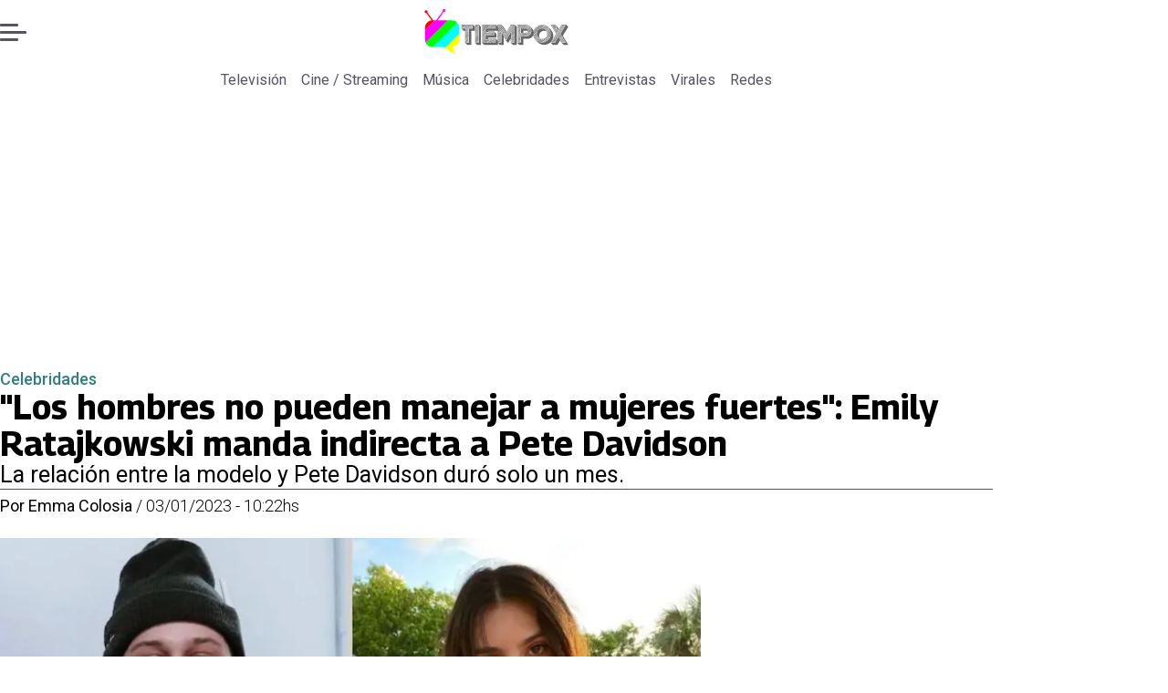

--- FILE ---
content_type: text/html; charset=utf-8
request_url: https://www.tiempox.com/celebridades/2023/1/3/los-hombres-no-pueden-manejar-mujeres-fuertes-emily-ratajkowski-manda-indirecta-pete-davidson-40942/
body_size: 32517
content:
<!DOCTYPE html><html lang="es"><head><meta charSet="UTF-8"/><meta name="viewport" content="width=device-width, initial-scale=1"/><title>&quot;Los hombres no pueden manejar a mujeres fuertes&quot;: Emily Ratajkowski manda indirecta a Pete Davidson | Tiempo X</title><meta name="robots" content="index, follow, max-image-preview:large"/><meta property="og:site_name" content="Tiempo X"/><meta property="og:type" content="article"/><meta property="og:url" content="https://www.tiempox.com/celebridades/2023/1/3/los-hombres-no-pueden-manejar-mujeres-fuertes-emily-ratajkowski-manda-indirecta-pete-davidson-40942/"/><meta name="description" content="La relación entre la modelo y Pete Davidson duró solo un mes."/><meta property="og:description" content="La relación entre la modelo y Pete Davidson duró solo un mes."/><meta name="twitter:description" content="La relación entre la modelo y Pete Davidson duró solo un mes."/><meta property="og:title" content="&quot;Los hombres no pueden manejar a mujeres fuertes&quot;: Emily Ratajkowski manda indirecta a Pete Davidson | Tiempo X"/><meta name="twitter:title" content="&quot;Los hombres no pueden manejar a mujeres fuertes&quot;: Emily Ratajkowski manda indirecta a Pete Davidson | Tiempo X"/><meta name="author" content="Emma Colosia"/><meta property="article:author" content="Emma Colosia"/><meta property="article:section" content="Celebridades"/><meta name="keywords" content="Emily Ratajkowski, Pete Davidson"/><meta property="og:see_also" content="https://www.tiempox.com/celebridades/"/><meta property="og:updated_time" content="2023-03-06T04:40:10.220Z"/><meta property="article:modified_time" content="2023-03-06T04:40:10.220Z"/><meta property="article:published_time" content="2023-01-03T13:22:00Z"/><meta property="og:image" content="https://www.tiempox.com/resizer/v2/GI3JDMXDUFFJPAQ34VYFUM6SYU.jpg?auth=b7fad808ff2dc4cc05ab447c04e72a242850eebade9ac4adc68a77363164eb69&amp;height=630&amp;width=1200&amp;quality=70&amp;smart=true"/><meta name="twitter:image" content="https://www.tiempox.com/resizer/v2/GI3JDMXDUFFJPAQ34VYFUM6SYU.jpg?auth=b7fad808ff2dc4cc05ab447c04e72a242850eebade9ac4adc68a77363164eb69&amp;height=630&amp;width=1200&amp;quality=70&amp;smart=true"/><meta property="og:image:width" content="1200"/><meta property="og:image:height" content="630"/><meta name="twitter:card" content="summary_large_image"/><meta name="twitter:site" content="@TiempoX_CL"/><script async="" data-integration="gpt" src="https://securepubads.g.doubleclick.net/tag/js/gpt.js"></script><script async="" src="https://s1.adzonestatic.com/c/9_tiempox.2025.1.js"></script><style>div[class^="ad-slot-"]{ min-width: 100%; text-align:center; }
#ad-slot-mobilesticky {margin-bottom: 0}
.ad-slot-topdesktop {height:auto;min-height:250px; display:flex; }
.ad-slot-topresponsive {height:auto;min-height:50px; }
.ad-slot-horizontal {height:auto;min-height:90px; }
.ad-slot-billboard {height:auto;min-height:250px; }
.ad-slot-lateral {height:auto;min-height:250px; }
.ad-slot-box,.ad-slot-mobile_box,.ad-slot-desktop_box {height:auto;min-height:250px; }
.ad-slot-bigbox, .ad-slot-mobile_bigbox, .ad-slot-desktop_bigbox {height:auto;min-height:600px; }

@media screen and (max-width:730px){
 .ad-slot-topdesktop { display:none }
}
@media screen and (min-width:731px){
  .ad-slot-topresponsive { display:none }
}
          </style><link rel="canonical" href="https://www.tiempox.com/celebridades/2023/1/3/los-hombres-no-pueden-manejar-mujeres-fuertes-emily-ratajkowski-manda-indirecta-pete-davidson-40942/"/><link rel="icon" type="image/x-icon" href="/pf/resources/favicons/tiempox.ico?d=543&amp;mxId=00000000"/><link as="font" crossorigin="" fetchpriority="high" href="/pf/resources/fonts/georama.woff2?d=543&amp;mxId=00000000" rel="preload" type="font/woff2"/><link as="font" crossorigin="" fetchpriority="high" href="/pf/resources/fonts/opensans.woff2?d=543&amp;mxId=00000000" rel="preload" type="font/woff2"/><link as="font" crossorigin="" fetchpriority="high" href="/pf/resources/fonts/roboto.woff2?d=543&amp;mxId=00000000" rel="preload" type="font/woff2"/><link rel="preload" href="/pf/resources/styles/tiempox/css/article.css?d=543&amp;mxId=00000000" as="style"/><link rel="stylesheet" href="/pf/resources/styles/tiempox/css/article.css?d=543&amp;mxId=00000000" media="screen"/><link rel="amphtml" href="https://www.tiempox.com/celebridades/2023/1/3/los-hombres-no-pueden-manejar-mujeres-fuertes-emily-ratajkowski-manda-indirecta-pete-davidson-40942/?outputType=amp"/><link rel="alternate" type="application/rss+xml" href="https://www.tiempox.com/arc/outboundfeeds/rss/category/celebridades/" title="RSS - Celebridades"/><script type="application/ld+json">{"@type":"NewsMediaOrganization","@context":"https://schema.org","description":"En TiempoX contamos las últimas novedades del espectáculo, la farándula y el entretenimiento.","logo":{"@type":"ImageObject","url":"https://www.tiempox.com/resizer/v2/AOXVNCKXTFDWNPCJKUJGDWLQHQ.png?auth=ccbc7320d4cd09ffdd63bf6cfa22bcb68166ea06aa745f869f00a3d25296a5d7&smart=true&width=189&height=60","height":"60","width":"189"},"name":"Tiempo X","sameAs":["https://web.facebook.com/TiempoXCL","https://www.instagram.com/tiempoxcl/","https://x.com/TiempoX_CL","https://www.youtube.com/@TiempoX"],"url":"https://www.tiempox.com/","address":{"@type":"PostalAddress","contactType":"contacto@palco.cl","streetAddress":" Santa Isabel 744, comuna de Providencia, Santiago","addressLocality":"Santiago","addressRegion":"Metropolitana","postalCode":"7501303","addressCountry":"CL"}}</script><script type="application/ld+json">{"@type":"WebSite","@context":"https://schema.org","url":"https://www.tiempox.com","potentialAction":{"@type":"SearchAction","target":"https://www.tiempox.com/search/?q={search_term_string}","query-input":"required name=search_term_string"}}</script><script type="application/ld+json">{"@type":"BreadcrumbList","@context":"https://schema.org","itemListElement":[{"@type":"ListItem","position":1,"item":{"@id":"https://www.tiempox.com/","name":"Tiempo X"}},{"@type":"ListItem","position":2,"item":{"@id":"https://www.tiempox.com/celebridades/","name":"Celebridades"}},{"@type":"ListItem","position":3,"item":{"@id":"https://www.tiempox.com/celebridades/2023/1/3/los-hombres-no-pueden-manejar-mujeres-fuertes-emily-ratajkowski-manda-indirecta-pete-davidson-40942/","name":"\"Los hombres no pueden manejar a mujeres fuertes\": Emily Ratajkowski manda indirecta a Pete Davidson"}}]}</script><script type="application/ld+json">{"@type":"NewsArticle","@context":"https://schema.org","articleBody":"Parece que Emily Ratajkowski está harta de salir con hombres “que no pueden manejar” mujeres fuertes. Y muchos creen que este mensaje está dirigido a un hombre en específico: Pete Davidson. Ratajkowski habló este martes en su podcast “High Low” que “odia salir con hombres en particular que creen que quieren una pareja independiente”. \"Te dicen cosas como 'eres especial, lo has logrado'\", dijo la modelo solo una semana después de que se confirmara que su romance con Pete Davidson había llegado a su fin. \"Lentamente se sienten menos masculinos y ellos no saben qué hacer con estos sentimientos, y comienzan a tener resentimiento y quieren comenzar a destruirte\", siguió Em Rata. \"Es entonces cuando debes volver a empezar\". Después de describir la dinámica como “j*dida e injusta” mencionó que se debe tener un “respeto mutuo” en las relaciones. “Puede que haya un poco de competencia entre ambos, pero no se siente como si uno le estuviera robando al otro”, mencionó, hablando sobre sus tendencias bisexuales y su decisión de mejor buscar “una mujer para salir con ella”. \"Siento que este tipo de problemas pasan mucho con relaciones heternormativas. El poder y la fuerza se asocia con lo masculino y una vez que una mujer lo tiene, el hombre no sabe qué hacer. Me gustaría decirles que trabajen en expresar sus emociones y estar presentes emocionalmente. Eso sería increíble\", mencionó. Fue hace apenas unos meses que la modelo de “Blurred Lines” reveló que se encontraba separada y en proceso de divorcio de su ex esposo, Sebastian Bear-McClard, un productor de películas que supuestamente le habría sido infiel. Ratajkowski comenzó a buscar el amor poco después, siendo fotografiada con el DJ Orazio Rispo, Jack Greer, Brad Pitt y Pete Davidson.","articleSection":"Celebridades","author":[{"@type":"Person","name":"Emma Colosia","url":"https://www.tiempox.com/autor/emma-colosia/"}],"dateCreated":"2023-03-05T20:26:10.036Z","dateModified":"2023-03-06T04:40:10.220Z","datePublished":"2023-01-03T13:22:00Z","description":"La relación entre la modelo y Pete Davidson duró solo un mes.","headline":"\"Los hombres no pueden manejar a mujeres fuertes\": Emily Ratajkowski manda indirecta a Pete Davidson","image":[{"@type":"ImageObject","width":500,"height":333,"url":"https://www.tiempox.com/resizer/v2/GI3JDMXDUFFJPAQ34VYFUM6SYU.jpg?auth=b7fad808ff2dc4cc05ab447c04e72a242850eebade9ac4adc68a77363164eb69&height=333&width=500&quality=70&smart=true"},{"@type":"ImageObject","width":800,"height":533,"url":"https://www.tiempox.com/resizer/v2/GI3JDMXDUFFJPAQ34VYFUM6SYU.jpg?auth=b7fad808ff2dc4cc05ab447c04e72a242850eebade9ac4adc68a77363164eb69&height=533&width=800&quality=70&smart=true"},{"@type":"ImageObject","width":1200,"height":800,"url":"https://www.tiempox.com/resizer/v2/GI3JDMXDUFFJPAQ34VYFUM6SYU.jpg?auth=b7fad808ff2dc4cc05ab447c04e72a242850eebade9ac4adc68a77363164eb69&height=800&width=1200&quality=70&smart=true"},{"@type":"ImageObject","width":500,"height":655,"url":"https://www.tiempox.com/resizer/v2/NGU537AFUVCAXOFAMCAN3P25BM.jpg?auth=d49a296ed66ba7fdb67e49b0004092a6395e3d9914f79281b85c30bc2dc7868e&height=655&width=500&quality=70&smart=true"},{"@type":"ImageObject","width":800,"height":1049,"url":"https://www.tiempox.com/resizer/v2/NGU537AFUVCAXOFAMCAN3P25BM.jpg?auth=d49a296ed66ba7fdb67e49b0004092a6395e3d9914f79281b85c30bc2dc7868e&height=1049&width=800&quality=70&smart=true"},{"@type":"ImageObject","width":1200,"height":1573,"url":"https://www.tiempox.com/resizer/v2/NGU537AFUVCAXOFAMCAN3P25BM.jpg?auth=d49a296ed66ba7fdb67e49b0004092a6395e3d9914f79281b85c30bc2dc7868e&height=1573&width=1200&quality=70&smart=true"}],"keywords":["Emily Ratajkowski ","Pete Davidson"],"mainEntity":{"@type":"ItemList","itemListElement":[{"@type":"ListItem","position":0,"item":{"@type":"WebPage","@id":"https://www.tiempox.com/temas/emily-ratajkowski/","name":"Emily Ratajkowski "}},{"@type":"ListItem","position":1,"item":{"@type":"WebPage","@id":"https://www.tiempox.com/temas/pete-davidson/","name":"Pete Davidson"}}]},"mainEntityOfPage":{"@type":"WebPage","@id":"https://www.tiempox.com/celebridades/2023/1/3/los-hombres-no-pueden-manejar-mujeres-fuertes-emily-ratajkowski-manda-indirecta-pete-davidson-40942/"},"publisher":{"@type":"Organization","name":"Tiempo X","url":"https://www.tiempox.com/","logo":{"@type":"ImageObject","url":"https://www.tiempox.com/resizer/v2/AOXVNCKXTFDWNPCJKUJGDWLQHQ.png?auth=ccbc7320d4cd09ffdd63bf6cfa22bcb68166ea06aa745f869f00a3d25296a5d7&smart=true&width=189&height=60","height":"60","width":"189"},"sameAs":["https://web.facebook.com/TiempoXCL","https://www.instagram.com/tiempoxcl/","https://x.com/TiempoX_CL","https://www.youtube.com/@TiempoX"]}}</script><script type="application/javascript" id="polyfill-script">if(!Array.prototype.includes||!(window.Object && window.Object.assign)||!window.Promise||!window.Symbol||!window.fetch){document.write('<script type="application/javascript" src="/pf/dist/engine/polyfill.js?d=543&mxId=00000000" defer=""><\/script>')}</script><script id="fusion-engine-react-script" type="application/javascript" src="/pf/dist/engine/react.js?d=543&amp;mxId=00000000" defer=""></script><script id="fusion-engine-combinations-script" type="application/javascript" src="/pf/dist/components/combinations/article-type.js?d=543&amp;mxId=00000000" defer=""></script><script data-integration="gtm-head">
	(function(w,d,s,l,i){w[l]=w[l]||[];w[l].push({'gtm.start':
		new Date().getTime(),event:'gtm.js'});var f=d.getElementsByTagName(s)[0],
		j=d.createElement(s),dl=l!='dataLayer'?'&l='+l:'';j.async=true;j.src=
		'https://www.googletagmanager.com/gtm.js?id='+i+dl;f.parentNode.insertBefore(j,f);
		})(window,document,'script','dataLayer','GTM-NCX2CR8');
	</script><script async="" src="https://www.googletagmanager.com/gtag/js?id=G-J2Q3N1PTHW"></script><script defer="" data-integration="googleAnalyticsTag">
	window.dataLayer = window.dataLayer || [];
	function gtag() {
		dataLayer.push(arguments);
	};
	gtag("js", new Date());
	gtag('config', "G-J2Q3N1PTHW", {
    autorPost: 'Emma Colosia',
    version: 'WEB'
  });
	</script><script defer="" data-integration="marfeel">
		!(function () {
			"use strict";
			function e(e) {
				var t = !(arguments.length > 1 && void 0 !== arguments[1]) || arguments[1],
					c = document.createElement("script");
				(c.src = e),
					t
						? (c.type = "module")
						: ((c.async = !0), (c.type = "text/javascript"), c.setAttribute("nomodule", ""));
				var n = document.getElementsByTagName("script")[0];
				n.parentNode.insertBefore(c, n);
			}
			!(function (t, c) {
				!(function (t, c, n) {
					var a, o, r;
					(n.accountId = c),
						(null !== (a = t.marfeel) && void 0 !== a) || (t.marfeel = {}),
						(null !== (o = (r = t.marfeel).cmd) && void 0 !== o) || (r.cmd = []),
						(t.marfeel.config = n);
					var i = "https://sdk.mrf.io/statics";
					e("".concat(i, "/marfeel-sdk.js?id=").concat(c), !0),
						e("".concat(i, "/marfeel-sdk.es5.js?id=").concat(c), !1);
				})(t, c, arguments.length > 2 && void 0 !== arguments[2] ? arguments[2] : {});
			})(window, 3326, {} /* Config */);
		})();</script><script defer="" type="text/javascript">
		(function() {
			function getCookie(name) {
				let cookieArray = document.cookie.split('; '); // Split the cookie string into an array
				let cookieValue = null;
		
				// Loop through the array elements
				for (let i = 0; i < cookieArray.length; i++) {
						let cookiePair = cookieArray[i].split('='); // Split each element into a key and a value
						if (name === cookiePair[0]) {
							cookieValue = decodeURIComponent(cookiePair[1]); // Decode the cookie value and return it
							break;
						}
				}
				return cookieValue;
			}

			let lsva = window.localStorage.getItem('ltsess');
			let lsvb = getCookie('ltprm');

			if (lsva == 'true') {
					window.marfeel.cmd.push(['compass', function(compass) {
						compass.setUserType(2);
					}]);
			}
			if (lsvb != 'false' && lsvb) {
					window.marfeel.cmd.push(['compass', function(compass) {
							compass.setUserType(3);
					}]);
			}
		})();</script>
<script>(window.BOOMR_mq=window.BOOMR_mq||[]).push(["addVar",{"rua.upush":"false","rua.cpush":"false","rua.upre":"false","rua.cpre":"false","rua.uprl":"false","rua.cprl":"false","rua.cprf":"false","rua.trans":"","rua.cook":"false","rua.ims":"false","rua.ufprl":"false","rua.cfprl":"false","rua.isuxp":"false","rua.texp":"norulematch","rua.ceh":"false","rua.ueh":"false","rua.ieh.st":"0"}]);</script>
                              <script>!function(e){var n="https://s.go-mpulse.net/boomerang/";if("False"=="True")e.BOOMR_config=e.BOOMR_config||{},e.BOOMR_config.PageParams=e.BOOMR_config.PageParams||{},e.BOOMR_config.PageParams.pci=!0,n="https://s2.go-mpulse.net/boomerang/";if(window.BOOMR_API_key="JPDK5-XR35Y-2FZLM-Q2K5M-C9CLD",function(){function e(){if(!o){var e=document.createElement("script");e.id="boomr-scr-as",e.src=window.BOOMR.url,e.async=!0,i.parentNode.appendChild(e),o=!0}}function t(e){o=!0;var n,t,a,r,d=document,O=window;if(window.BOOMR.snippetMethod=e?"if":"i",t=function(e,n){var t=d.createElement("script");t.id=n||"boomr-if-as",t.src=window.BOOMR.url,BOOMR_lstart=(new Date).getTime(),e=e||d.body,e.appendChild(t)},!window.addEventListener&&window.attachEvent&&navigator.userAgent.match(/MSIE [67]\./))return window.BOOMR.snippetMethod="s",void t(i.parentNode,"boomr-async");a=document.createElement("IFRAME"),a.src="about:blank",a.title="",a.role="presentation",a.loading="eager",r=(a.frameElement||a).style,r.width=0,r.height=0,r.border=0,r.display="none",i.parentNode.appendChild(a);try{O=a.contentWindow,d=O.document.open()}catch(_){n=document.domain,a.src="javascript:var d=document.open();d.domain='"+n+"';void(0);",O=a.contentWindow,d=O.document.open()}if(n)d._boomrl=function(){this.domain=n,t()},d.write("<bo"+"dy onload='document._boomrl();'>");else if(O._boomrl=function(){t()},O.addEventListener)O.addEventListener("load",O._boomrl,!1);else if(O.attachEvent)O.attachEvent("onload",O._boomrl);d.close()}function a(e){window.BOOMR_onload=e&&e.timeStamp||(new Date).getTime()}if(!window.BOOMR||!window.BOOMR.version&&!window.BOOMR.snippetExecuted){window.BOOMR=window.BOOMR||{},window.BOOMR.snippetStart=(new Date).getTime(),window.BOOMR.snippetExecuted=!0,window.BOOMR.snippetVersion=12,window.BOOMR.url=n+"JPDK5-XR35Y-2FZLM-Q2K5M-C9CLD";var i=document.currentScript||document.getElementsByTagName("script")[0],o=!1,r=document.createElement("link");if(r.relList&&"function"==typeof r.relList.supports&&r.relList.supports("preload")&&"as"in r)window.BOOMR.snippetMethod="p",r.href=window.BOOMR.url,r.rel="preload",r.as="script",r.addEventListener("load",e),r.addEventListener("error",function(){t(!0)}),setTimeout(function(){if(!o)t(!0)},3e3),BOOMR_lstart=(new Date).getTime(),i.parentNode.appendChild(r);else t(!1);if(window.addEventListener)window.addEventListener("load",a,!1);else if(window.attachEvent)window.attachEvent("onload",a)}}(),"".length>0)if(e&&"performance"in e&&e.performance&&"function"==typeof e.performance.setResourceTimingBufferSize)e.performance.setResourceTimingBufferSize();!function(){if(BOOMR=e.BOOMR||{},BOOMR.plugins=BOOMR.plugins||{},!BOOMR.plugins.AK){var n=""=="true"?1:0,t="",a="cj3itqaxij7tc2lsd3sa-f-ed1c4040e-clientnsv4-s.akamaihd.net",i="false"=="true"?2:1,o={"ak.v":"39","ak.cp":"1394811","ak.ai":parseInt("844466",10),"ak.ol":"0","ak.cr":8,"ak.ipv":4,"ak.proto":"h2","ak.rid":"2a94bc21","ak.r":41994,"ak.a2":n,"ak.m":"dscr","ak.n":"ff","ak.bpcip":"18.118.137.0","ak.cport":57896,"ak.gh":"23.66.124.38","ak.quicv":"","ak.tlsv":"tls1.3","ak.0rtt":"","ak.0rtt.ed":"","ak.csrc":"-","ak.acc":"","ak.t":"1769086692","ak.ak":"hOBiQwZUYzCg5VSAfCLimQ==Ize+WXnQTmyDPSsWzBJmPCqaAfxMpcAnwFH3HIXr5mv2yqLEIoXN4SMekeTjgXfIA0J+mG0PpIUK6uUv6OqJ6ivbStCDU0jDS4c5+Byyi+kNHZX1YqgrhVbz859RuIBF+8oVMPMbFJ7rstz4mk2AwABZ9QIqcic/Y8oSuacBBJ5aOV6PmKOu1GXYpLDodiCUh0FlKkcU9oVefNEPLRsUZLJL3arZl/WiQQk9gQ1r8CT0cOANytchwDr0l2jbIHWLnDKOdAl7plamFI4hBG791zYl1GHDuUuHyNfEECsCTjO/JkzLAK86XbcPVFlDEE2sfXdyppJOfgSS/L6gsuriNW02/MQXz3mCyuwT2I/kPEAAuug3dFQ7aBXcKsnwNJvRpiD7iDeZ+l5mHg/SSAQTdAp+2Uzt6sznrWLGm9YJg4M=","ak.pv":"10","ak.dpoabenc":"","ak.tf":i};if(""!==t)o["ak.ruds"]=t;var r={i:!1,av:function(n){var t="http.initiator";if(n&&(!n[t]||"spa_hard"===n[t]))o["ak.feo"]=void 0!==e.aFeoApplied?1:0,BOOMR.addVar(o)},rv:function(){var e=["ak.bpcip","ak.cport","ak.cr","ak.csrc","ak.gh","ak.ipv","ak.m","ak.n","ak.ol","ak.proto","ak.quicv","ak.tlsv","ak.0rtt","ak.0rtt.ed","ak.r","ak.acc","ak.t","ak.tf"];BOOMR.removeVar(e)}};BOOMR.plugins.AK={akVars:o,akDNSPreFetchDomain:a,init:function(){if(!r.i){var e=BOOMR.subscribe;e("before_beacon",r.av,null,null),e("onbeacon",r.rv,null,null),r.i=!0}return this},is_complete:function(){return!0}}}}()}(window);</script></head><body><div id="fusion-app"><div class="right-rail-layout" style="--color-accent:#327d7e"><div class="right-rail-layout__topmobile"></div><header class="right-rail-layout__header"><div class="adzone-ad adzone-ad--topresponsive"><div class="ad-slot-topresponsive ad-slot-top" id="ad-slot-top_mobile"></div></div><div class="masthead"><div class="masthead__main-row"><button class="masthead__burger" type="button" aria-label="Menu"><span class="masthead__burger__line"></span><span class="masthead__burger__line masthead__burger__line--middle"></span><span class="masthead__burger__line"></span></button><a class=" masthead__logo masthead__logo--tiempo-x " href="/" data-logo-id="tiempo-x"><img src="/pf/resources/logos/tiempo-x.svg?d=543&amp;mxId=00000000" alt="Tiempo X" loading="eager" width="146" height="40" class="masthead__logo-img masthead__logo-img--tiempo-x" fetchpriority="high"/></a></div><div class="navigation"><a class="navigation__link " href="/television/" target="_self">Televisión</a><a class="navigation__link " href="/cine-streaming/" target="_self">Cine / Streaming</a><a class="navigation__link " href="/musica/" target="_self">Música</a><a class="navigation__link " href="/celebridades/" target="_self">Celebridades</a><a class="navigation__link " href="/entrevistas/" target="_self">Entrevistas</a><a class="navigation__link " href="/virales/" target="_self">Virales</a><a class="navigation__link " href="/redes/" target="_self">Redes</a></div></div></header><section class="right-rail-layout__fullwidth"><div class="adzone-ad adzone-ad--topdesktop"><div class="ad-slot-topdesktop ad-slot-top" id="ad-slot-top_desktop"></div></div><div id="fusion-static-enter:f0fK0MqyIZJd142" style="display:none" data-fusion-component="f0fK0MqyIZJd142"></div><header class="article-body__headline"><div class="article-body__headline__breadcrumb"><a aria-label="Celebridades" class="article-body__headline__breadcrumb-link article-body__headline__breadcrumb-link--active" href="/celebridades/" target="_self">Celebridades</a></div><h1 class="article-body__headline__title">&quot;Los hombres no pueden manejar a mujeres fuertes&quot;: Emily Ratajkowski manda indirecta a Pete Davidson</h1><h2 class="article-body__headline__subtitle">La relación entre la modelo y Pete Davidson duró solo un mes.</h2><div class="article-body__headline__meta"><span class="article-body__headline__meta-author"><span>Por </span><address><a aria-label="Link a autor" class="article-body__byline__author" href="/autor/emma-colosia/" target="_self">Emma Colosia</a></address></span><span class="article-body__headline__meta-divider"> / </span><span class="article-body__headline__meta-date">03/01/2023 - 10:22hs</span></div></header><div id="fusion-static-exit:f0fK0MqyIZJd142" style="display:none" data-fusion-component="f0fK0MqyIZJd142"></div></section><div class="right-rail-layout__body"><main class="right-rail-layout__body-content"><div class="article-body__lead-art"><div class="article-body__image article-body__image--lead"><img alt="" class="global-image" decoding="async" sizes="(min-width: 500px) 800px, 500px" src="https://www.tiempox.com/resizer/v2/GI3JDMXDUFFJPAQ34VYFUM6SYU.jpg?auth=b7fad808ff2dc4cc05ab447c04e72a242850eebade9ac4adc68a77363164eb69&amp;quality=70&amp;smart=true&amp;width=800&amp;height=533" srcSet="https://www.tiempox.com/resizer/v2/GI3JDMXDUFFJPAQ34VYFUM6SYU.jpg?auth=b7fad808ff2dc4cc05ab447c04e72a242850eebade9ac4adc68a77363164eb69&amp;quality=70&amp;smart=true&amp;width=500&amp;height=333 500w, https://www.tiempox.com/resizer/v2/GI3JDMXDUFFJPAQ34VYFUM6SYU.jpg?auth=b7fad808ff2dc4cc05ab447c04e72a242850eebade9ac4adc68a77363164eb69&amp;quality=70&amp;smart=true&amp;width=800&amp;height=533 800w" style="aspect-ratio:3/2" fetchpriority="high" loading="eager"/></div></div><div class="article-body"><p class="article-body__paragraph"><strong>Parece que <a href="https://www.instagram.com/emrata/">Emily Ratajkowski </a>está harta de salir con hombres “que no pueden manejar” mujeres fuertes. Y muchos creen que este mensaje está dirigido a un hombre en específico:<a href="https://www.tiempox.com/noticias/buscar/?buscar=pete+davidson"> Pete Davidson.</a></strong></p><p class="article-body__paragraph">Ratajkowski habló este martes en su podcast “High Low” que “odia salir con hombres en particular que creen que quieren una pareja independiente”.</p><div class="adzone-ad adzone-ad--box"><div class="ad-slot-box " id="ad-slot-box1"></div></div><p class="article-body__paragraph"><strong>"Te dicen cosas como 'eres especial, lo has logrado'", dijo la modelo solo una semana después de que se confirmara que su romance con Pete Davidson había llegado a su fin.</strong> "Lentamente se sienten menos masculinos y ellos no saben qué hacer con estos sentimientos, y comienzan a tener resentimiento y quieren comenzar a destruirte", siguió Em Rata. "Es entonces cuando debes volver a empezar".</p><div class="article-body__image "><img alt="" class="global-image" decoding="async" sizes="(min-width: 500px) 800px, 500px" src="https://www.tiempox.com/resizer/v2/NGU537AFUVCAXOFAMCAN3P25BM.jpg?auth=d49a296ed66ba7fdb67e49b0004092a6395e3d9914f79281b85c30bc2dc7868e&amp;quality=70&amp;smart=true&amp;width=800&amp;height=1049" srcSet="https://www.tiempox.com/resizer/v2/NGU537AFUVCAXOFAMCAN3P25BM.jpg?auth=d49a296ed66ba7fdb67e49b0004092a6395e3d9914f79281b85c30bc2dc7868e&amp;quality=70&amp;smart=true&amp;width=500&amp;height=655 500w, https://www.tiempox.com/resizer/v2/NGU537AFUVCAXOFAMCAN3P25BM.jpg?auth=d49a296ed66ba7fdb67e49b0004092a6395e3d9914f79281b85c30bc2dc7868e&amp;quality=70&amp;smart=true&amp;width=800&amp;height=1049 800w" style="aspect-ratio:457/599" fetchpriority="low" loading="lazy"/></div><p class="article-body__paragraph">Después de describir la dinámica como “j*dida e injusta” mencionó que se debe tener un “respeto mutuo” en las relaciones.</p><div class="adzone-ad adzone-ad--box"><div class="ad-slot-box " id="ad-slot-box2"></div></div><p class="article-body__paragraph">“Puede que haya un poco de competencia entre ambos, pero no se siente como si uno le estuviera robando al otro”, mencionó, hablando sobre sus tendencias bisexuales y su decisión de mejor buscar “una mujer para salir con ella”.</p><p class="article-body__paragraph"><strong>"Siento que este tipo de problemas pasan mucho con relaciones heternormativas. El poder y la fuerza se asocia con lo masculino y una vez que una mujer lo tiene, el hombre no sabe qué hacer. Me gustaría decirles que trabajen en expresar sus emociones y estar presentes emocionalmente. Eso sería increíble", </strong>mencionó.</p><div class="adzone-ad adzone-ad--horizontal"><div class="ad-slot-horizontal " id="ad-slot-inline1"></div></div><h2 class="article-body__heading-h2 article-body__heading">La ruptura de Ratajkowski</h2><p class="article-body__paragraph">Fue hace apenas unos meses que la modelo de “Blurred Lines” reveló que se encontraba separada y en proceso de divorcio de su ex esposo, Sebastian Bear-McClard, un productor de películas que supuestamente le habría sido infiel.</p><p class="article-body__paragraph">Ratajkowski comenzó a buscar el amor poco después, siendo fotografiada con el <a href="https://www.tiempox.com/celebridades/2022/12/29/pete-davidson-termino-con-emily-ratajkowski-porque-no-soporto-verla-salir-con-otros-hombres-40663.html">DJ Orazio Rispo, Jack Greer, Brad Pitt y Pete Davidson.</a></p><div class="adzone-ad adzone-ad--horizontal"><div class="ad-slot-horizontal " id="ad-slot-inline2"></div></div><div class="article-body__tags"><div class="article-tags">Tags: <span><a class="link" href="/temas/emily-ratajkowski/" target="_self"><span class="tag-text">Emily Ratajkowski </span></a><span class="tag-separator"> / </span></span><span><a class="link" href="/temas/pete-davidson/" target="_self"><span class="tag-text">Pete Davidson</span></a></span></div></div><div class="article-body__sharer"><a aria-label="Facebook En cancha" target="_blank" rel="noopener noreferrer" class="link" href="https://www.facebook.com/sharer/sharer.php?u=https://www.tiempox.com/celebridades/2023/1/3/los-hombres-no-pueden-manejar-mujeres-fuertes-emily-ratajkowski-manda-indirecta-pete-davidson-40942/"><svg xmlns="http://www.w3.org/2000/svg" viewBox="0 0 38 37" fill="none" class="icon-facebook "><path d="M37.5084 18.5005C37.5084 27.8441 30.5826 35.5686 21.5853 36.8221C20.7441 36.9388 19.8834 36.9997 19.0097 36.9997C18.0012 36.9997 17.0109 36.9193 16.0465 36.7638C7.23849 35.3457 0.510986 27.708 0.510986 18.5005C0.510986 8.28327 8.79399 6.10352e-05 19.011 6.10352e-05C29.228 6.10352e-05 37.511 8.28327 37.511 18.5005H37.5084Z" fill="currentColor" class="background-path"></path><path d="M21.5854 14.8556V18.8857H26.5707L25.7813 24.3145H21.5854V36.8223C20.7441 36.939 19.8834 36.9999 19.0097 36.9999C18.0012 36.9999 17.0109 36.9195 16.0465 36.764V24.3145H11.4487V18.8857H16.0465V13.9547C16.0465 10.8955 18.5262 8.41438 21.5867 8.41438V8.41697C21.5957 8.41697 21.6035 8.41438 21.6126 8.41438H26.572V13.1095H23.3314C22.3683 13.1095 21.5867 13.8912 21.5867 14.8543L21.5854 14.8556Z" fill="var(--secondary-icon-color)" class="foreground-path"></path></svg><span class="visually-hidden">abre en nueva pestaña</span></a><a aria-label="X En cancha" target="_blank" rel="noopener noreferrer" class="link" href="https://x.com/intent/tweet?text=&quot;Los hombres no pueden manejar a mujeres fuertes&quot;: Emily Ratajkowski manda indirecta a Pete Davidson&amp;url=https://www.tiempox.com/celebridades/2023/1/3/los-hombres-no-pueden-manejar-mujeres-fuertes-emily-ratajkowski-manda-indirecta-pete-davidson-40942/"><svg viewBox="0 0 28 25" fill="none" xmlns="http://www.w3.org/2000/svg" class="icon-whatsapp "><path d="M21.7641 0.142578H25.9043L16.8592 10.4805L27.5 24.5481H19.1683L12.6427 16.0162L5.17584 24.5481H1.03317L10.7078 13.4905L0.5 0.142578H9.04318L14.9418 7.94108L21.7641 0.142578ZM20.311 22.07H22.6051L7.79662 2.49051H5.33479L20.311 22.07Z" fill="currentColor"></path></svg><span class="visually-hidden">abre en nueva pestaña</span></a><a aria-label="Whatsapp En cancha" target="_blank" rel="noopener noreferrer" class="link" href="https://api.whatsapp.com/send?text=&quot;Los hombres no pueden manejar a mujeres fuertes&quot;: Emily Ratajkowski manda indirecta a Pete Davidson%20https://www.tiempox.com/celebridades/2023/1/3/los-hombres-no-pueden-manejar-mujeres-fuertes-emily-ratajkowski-manda-indirecta-pete-davidson-40942/"><svg viewBox="0 0 29 29" fill="none" xmlns="http://www.w3.org/2000/svg" class="icon-whatsapp "><path d="M0.5 28.7787L2.51287 21.4252C1.27079 19.2727 0.618124 16.8326 0.619317 14.3306C0.622896 6.50814 6.98844 0.142578 14.8097 0.142578C18.6051 0.143771 22.1679 1.62211 24.8478 4.30436C27.5264 6.9866 29.0012 10.5518 29 14.3437C28.9964 22.1673 22.6309 28.5329 14.8097 28.5329C12.4353 28.5317 10.0955 27.9363 8.02292 26.8052L0.5 28.7787ZM8.37133 24.2363C10.3711 25.4235 12.2801 26.1346 14.8049 26.1358C21.3053 26.1358 26.6005 20.8453 26.6041 14.3413C26.6065 7.82421 21.3363 2.54085 14.8144 2.53846C8.30928 2.53846 3.01758 7.82898 3.0152 14.3318C3.014 16.9866 3.79195 18.9744 5.09847 21.0541L3.90649 25.4068L8.37133 24.2363ZM21.9579 17.7168C21.8696 17.5688 21.6334 17.4805 21.2778 17.3028C20.9234 17.125 19.1802 16.2671 18.8545 16.149C18.53 16.0308 18.2937 15.9712 18.0563 16.3267C17.82 16.6811 17.1399 17.4805 16.9335 17.7168C16.7271 17.953 16.5195 17.9829 16.1651 17.8051C15.8107 17.6273 14.6677 17.2538 13.3134 16.0452C12.2599 15.1049 11.5475 13.944 11.3411 13.5884C11.1347 13.234 11.3196 13.0419 11.4962 12.8654C11.6561 12.7067 11.8506 12.4513 12.0284 12.2437C12.2086 12.0385 12.267 11.8905 12.3863 11.6531C12.5045 11.4168 12.446 11.2092 12.3565 11.0314C12.267 10.8549 11.5583 9.10925 11.2636 8.39932C10.9748 7.70847 10.6825 7.80154 10.4653 7.7908L9.78523 7.77887C9.54898 7.77887 9.16478 7.86716 8.84024 8.22273C8.5157 8.57829 7.59935 9.43499 7.59935 11.1806C7.59935 12.9262 8.87007 14.6122 9.04666 14.8484C9.22444 15.0846 11.5463 18.6665 15.1032 20.2022C15.9491 20.5673 16.6101 20.7856 17.1244 20.9491C17.9739 21.2187 18.7471 21.1806 19.358 21.0899C20.0393 20.9885 21.4556 20.232 21.7515 19.4039C22.0474 18.5747 22.0474 17.8647 21.9579 17.7168Z" fill="currentColor"></path></svg><span class="visually-hidden">abre en nueva pestaña</span></a><a aria-label="Copiar enlace" class="link" href="#" target="_self"><svg xmlns="http://www.w3.org/2000/svg" viewBox="0 0 36 36" class="icon-copy "><path fill="currentColor" d="M15 9l6-6s6-6 12 0 0 12 0 12l-8 8s-6 6-12 0c-1.125-1.125-1.822-2.62-1.822-2.62l3.353-3.348S14.396 18.396 16 20c0 0 3 3 6 0l8-8s3-3 0-6-6 0-6 0l-3.729 3.729s-1.854-1.521-5.646-.354L15 9z"></path><path fill="currentColor" d="M20.845 27l-6 6s-6 6-12 0 0-12 0-12l8-8s6-6 12 0c1.125 1.125 1.822 2.62 1.822 2.62l-3.354 3.349s.135-1.365-1.469-2.969c0 0-3-3-6 0l-8 8s-3 3 0 6 6 0 6 0l3.729-3.729s1.854 1.521 5.646.354l-.374.375z"></path></svg></a></div><div class="article-body__follow-google-news"><div class="article-follow-google-news"><a class="link" href="https://profile.google.com/cp/Cg0vZy8xMXMzM2JrdHBi?pf=4" rel="noopener noreferrer" target="_blank"><svg width="100" height="82" viewBox="0 0 100 82" fill="none" xmlns="http://www.w3.org/2000/svg"><g clip-path="url(#clip0_64_21)"><path d="M79.5446 55.5001C79.5446 56.8923 78.3967 58.0326 76.9938 58.0326H23.0049C21.6021 58.0326 20.4541 56.8923 20.4541 55.5001V2.53252C20.4541 1.14032 21.6021 0 23.0049 0H76.9953C78.3982 0 79.5461 1.14032 79.5461 2.53252V55.5001H79.5446Z" fill="#0C9D58"></path><path opacity="0.2" d="M79.5447 13.6167L59.3105 11.0125L79.5447 16.4408V13.6167Z" fill="#004D40"></path><path opacity="0.2" d="M50.9751 2.76141L20.333 16.4437L54.1991 4.11697V4.08339C53.6038 2.80721 52.1535 2.21186 50.9751 2.76141Z" fill="#004D40"></path><path opacity="0.2" d="M76.9953 0H23.0049C21.6021 0 20.4541 1.14032 20.4541 2.53252V3.10038C20.4541 1.70819 21.6021 0.56787 23.0049 0.56787H76.9953C78.3982 0.56787 79.5461 1.70819 79.5461 3.10038V2.53252C79.5446 1.14032 78.3982 0 76.9953 0Z" fill="white"></path><path d="M33.5561 53.8727C33.1912 55.2329 33.9194 56.6205 35.1742 56.9563L85.1803 70.4051C86.4351 70.7409 87.7601 69.9028 88.1235 68.5427L99.9037 24.5786C100.269 23.2185 99.5404 21.8308 98.2856 21.495L48.2795 8.04626C47.0247 7.71042 45.6996 8.54849 45.3363 9.90863L33.5561 53.8727Z" fill="#EA4335"></path><path opacity="0.2" d="M88.6367 40.2715L91.2669 56.2497L88.6367 66.0699V40.2715Z" fill="#3E2723"></path><path opacity="0.2" d="M59.5469 11.6643L61.9038 12.2978L63.3663 22.1592L59.5469 11.6643Z" fill="#3E2723"></path><path opacity="0.2" d="M98.2872 21.495L48.2811 8.04626C47.0263 7.71042 45.7012 8.54849 45.3379 9.90863L33.5577 53.8727C33.5378 53.946 33.5333 54.0208 33.5195 54.0941L45.2112 10.4628C45.5761 9.10262 46.9011 8.26455 48.1544 8.60039L98.1605 22.0491C99.3466 22.3666 100.05 23.626 99.8168 24.9129L99.9068 24.5786C100.27 23.2185 99.542 21.8308 98.2872 21.495Z" fill="white"></path><path d="M72.9391 48.4583C73.4199 49.7818 72.8154 51.2274 71.5957 51.6716L18.8281 70.8769C17.6069 71.3211 16.2147 70.6022 15.7338 69.2786L0.166274 26.5083C-0.314584 25.1848 0.289923 23.7392 1.50962 23.295L54.2772 4.08967C55.4985 3.64545 56.8906 4.36444 57.3715 5.68795L72.9391 48.4583Z" fill="#FFC107"></path><path opacity="0.2" d="M0.366092 27.047C-0.114765 25.7235 0.489741 24.2779 1.70944 23.8336L54.477 4.62683C55.6845 4.18718 57.0569 4.88786 57.553 6.18389L57.3713 5.68624C56.889 4.36274 55.4968 3.64374 54.2771 4.08796L1.50946 23.2948C0.288239 23.739 -0.316267 25.1846 0.166117 26.5081L15.7337 69.2785C15.7383 69.2922 15.7474 69.3044 15.7535 69.3197L0.366092 27.047Z" fill="white"></path><path d="M88.6363 79.2606C88.6363 80.6665 87.4853 81.8175 86.0794 81.8175H13.9202C12.5143 81.8175 11.3633 80.6665 11.3633 79.2606V24.7161C11.3633 23.3102 12.5143 22.1592 13.9202 22.1592H86.0794C87.4853 22.1592 88.6363 23.3102 88.6363 24.7161V79.2606Z" fill="#4285F4"></path><path d="M74.8579 43.7504H53.2666V38.0686H74.8579C75.4853 38.0686 75.9936 38.5769 75.9936 39.2043V42.6131C75.9936 43.2405 75.4853 43.7504 74.8579 43.7504ZM74.8579 65.3401H53.2666V59.6583H74.8579C75.4853 59.6583 75.9936 60.1667 75.9936 60.7941V64.2028C75.9936 64.8317 75.4853 65.3401 74.8579 65.3401ZM78.2666 54.5445H53.2666V48.8627H78.2666C78.894 48.8627 79.4023 49.371 79.4023 49.9984V53.4072C79.4023 54.0361 78.894 54.5445 78.2666 54.5445Z" fill="white"></path><path opacity="0.2" d="M86.0794 81.2496H13.9202C12.5143 81.2496 11.3633 80.0986 11.3633 78.6926V79.2605C11.3633 80.6664 12.5143 81.8174 13.9202 81.8174H86.0794C87.4853 81.8174 88.6363 80.6664 88.6363 79.2605V78.6926C88.6363 80.0986 87.4853 81.2496 86.0794 81.2496Z" fill="#1A237E"></path><path opacity="0.2" d="M13.9202 22.7271H86.0794C87.4853 22.7271 88.6363 23.8781 88.6363 25.284V24.7161C88.6363 23.3102 87.4853 22.1592 86.0794 22.1592H13.9202C12.5143 22.1592 11.3633 23.3102 11.3633 24.7161V25.284C11.3633 23.8781 12.5143 22.7271 13.9202 22.7271Z" fill="white"></path><path d="M33.9486 49.4321V54.5567H41.3019C40.6943 57.6784 37.9496 59.9423 33.9486 59.9423C29.485 59.9423 25.8656 56.1672 25.8656 51.7036C25.8656 47.24 29.485 43.4649 33.9486 43.4649C35.959 43.4649 37.7588 44.1564 39.18 45.5104V45.5135L43.0711 41.6224C40.7081 39.4196 37.626 38.0686 33.9471 38.0686C26.4167 38.0686 20.3105 44.1732 20.3105 51.7051C20.3105 59.237 26.4151 65.3416 33.9471 65.3416C41.8224 65.3416 47.0035 59.8049 47.0035 52.015C47.0035 51.122 46.921 50.261 46.7882 49.4321H33.9486Z" fill="white"></path><g opacity="0.2"><path d="M34.0908 54.5566V55.1245H41.3067C41.3602 54.9383 41.406 54.749 41.4441 54.5566H34.0908Z" fill="#1A237E"></path><path d="M34.0906 65.3401C26.6549 65.3401 20.6129 59.3881 20.4617 51.9875C20.4602 52.0822 20.4541 52.1768 20.4541 52.2714C20.4541 59.8033 26.5587 65.9079 34.0906 65.9079C41.966 65.9079 47.147 60.3712 47.147 52.5813C47.147 52.5187 47.1394 52.4607 47.1394 52.3981C46.9699 59.985 41.8362 65.3401 34.0906 65.3401ZM39.322 45.5104C37.9008 44.1579 36.0995 43.4649 34.0906 43.4649C29.627 43.4649 26.0076 47.24 26.0076 51.7036C26.0076 51.7997 26.0183 51.8929 26.0214 51.9875C26.1725 47.6491 29.7217 44.0328 34.0906 44.0328C36.101 44.0328 37.9008 44.7243 39.322 46.0783V46.0814L43.4971 41.9063C43.3994 41.8147 43.291 41.7338 43.1903 41.6453L39.3236 45.5135L39.322 45.5104Z" fill="#1A237E"></path></g><path opacity="0.2" d="M75.9936 43.1809V42.613C75.9936 43.2404 75.4853 43.7488 74.8579 43.7488H53.2666V44.3166H74.8579C75.4853 44.3182 75.9936 43.8098 75.9936 43.1809ZM74.8579 65.34H53.2666V65.9079H74.8579C75.4853 65.9079 75.9936 65.3996 75.9936 64.7722V64.2043C75.9936 64.8317 75.4853 65.34 74.8579 65.34ZM78.2666 54.5444H53.2666V55.1123H78.2666C78.894 55.1123 79.4023 54.6039 79.4023 53.9765V53.4087C79.4023 54.0361 78.894 54.5444 78.2666 54.5444Z" fill="#1A237E"></path><path d="M98.287 21.4951L79.5457 16.4545V2.53252C79.5457 1.14032 78.3978 0 76.9949 0H23.0045C21.6017 0 20.4537 1.14032 20.4537 2.53252V16.3995L1.50946 23.2949C0.288239 23.7391 -0.316267 25.1847 0.166117 26.5082L11.3632 57.2739V79.2606C11.3632 80.6665 12.5142 81.8175 13.9202 81.8175H86.0793C87.4852 81.8175 88.6362 80.6665 88.6362 79.2606V66.6377L99.9066 24.5787C100.27 23.2185 99.5418 21.8309 98.287 21.4951Z" fill="url(#paint0_radial_64_21)"></path></g><defs><radialGradient id="paint0_radial_64_21" cx="0" cy="0" r="1" gradientUnits="userSpaceOnUse" gradientTransform="translate(22.5375 6.62875) scale(97.2486 97.2486)"><stop stop-color="white" stop-opacity="0.1"></stop><stop offset="1" stop-color="white" stop-opacity="0"></stop></radialGradient><clipPath id="clip0_64_21"><rect width="100" height="81.8175" fill="white"></rect></clipPath></defs></svg>Síguenos en <span>Google</span><span class="visually-hidden">abre en nueva pestaña</span></a></div></div></div></main><aside class="right-rail-layout__right-rail"><div class="adzone-ad adzone-ad--lateral"><div class="ad-slot-lateral " id="ad-slot-lateral"></div></div><div id="fusion-static-enter:f0fsNTsIIZJd1va" style="display:none" data-fusion-component="f0fsNTsIIZJd1va"></div><div class="most-read"><h3 class="most-read__title">En Portada</h3><div class="most-read__list"><div class="most-read__item"><div class="story-card"><div class="story-card__image"><a aria-label="“La vida sigue…”: Cony Capelli se defiende tras criticada publicación en medio de los incendios forestales" class="story-card__image-anchor" href="/redes/2026/01/21/la-vida-sigue-cony-capelli-se-defiende-tras-criticada-publicacion-en-medio-de-los-incendios-forestales/" target="_self"><img alt="“La vida sigue…”: Cony Capelli se defiende tras criticada publicación en medio de los incendios forestales" class="global-image" decoding="async" sizes="106px" src="https://www.tiempox.com/resizer/v2/cony-capelli-7LWVPUT7N5BLBDPZDWD6C7J6MU.png?auth=500d80181a39874c1b7cc7fe17e42917eed6575a3994676de8b3f85676523d06&amp;quality=70&amp;focal=657%2C268&amp;width=106&amp;height=106" srcSet="https://www.tiempox.com/resizer/v2/cony-capelli-7LWVPUT7N5BLBDPZDWD6C7J6MU.png?auth=500d80181a39874c1b7cc7fe17e42917eed6575a3994676de8b3f85676523d06&amp;quality=70&amp;focal=657%2C268&amp;width=106&amp;height=106 106w" style="aspect-ratio:1 / 1" fetchpriority="low" loading="lazy"/></a></div><div class="story-card__overline "><a aria-label="Redes" class="link" href="/redes/" target="_self">Redes</a></div><h2 class="story-card__headline"><a aria-label="“La vida sigue…”: Cony Capelli se defiende tras criticada publicación en medio de los incendios forestales" class="link" href="/redes/2026/01/21/la-vida-sigue-cony-capelli-se-defiende-tras-criticada-publicacion-en-medio-de-los-incendios-forestales/" target="_self">“La vida sigue…”: Cony Capelli se defiende tras criticada publicación en medio de los incendios forestales</a></h2></div><span class="most-read__item-number">1</span></div><div class="most-read__item"><div class="story-card"><div class="story-card__image"><a aria-label="“Va y te hace la pega”: La tajante opinión de Rodrigo Sepúlveda sobre la gestión de Naya Fácil tras los incendios forestales" class="story-card__image-anchor" href="/television/2026/01/21/va-y-te-hace-la-pega-la-tajante-opinion-de-rodrigo-sepulveda-sobre-la-gestion-de-naya-facil-tras-los-incendios-forestales/" target="_self"><img alt="“Va y te hace la pega”: La tajante opinión de Rodrigo Sepúlveda sobre la gestión de Naya Fácil tras los incendios forestales" class="global-image" decoding="async" sizes="106px" src="https://www.tiempox.com/resizer/v2/rodrigo-sepulveda-FM6EHMBIXZFCPCEZQWIHLUZNQ4.png?auth=8f61f53fbcb11d1a121bb2ed55ae39b16d0a04d36e92a8ce13f6f852f5e85d51&amp;quality=70&amp;focal=629%2C290&amp;width=106&amp;height=106" srcSet="https://www.tiempox.com/resizer/v2/rodrigo-sepulveda-FM6EHMBIXZFCPCEZQWIHLUZNQ4.png?auth=8f61f53fbcb11d1a121bb2ed55ae39b16d0a04d36e92a8ce13f6f852f5e85d51&amp;quality=70&amp;focal=629%2C290&amp;width=106&amp;height=106 106w" style="aspect-ratio:1 / 1" fetchpriority="low" loading="lazy"/></a></div><div class="story-card__overline "><a aria-label="Televisión" class="link" href="/television/" target="_self">Televisión</a></div><h2 class="story-card__headline"><a aria-label="“Va y te hace la pega”: La tajante opinión de Rodrigo Sepúlveda sobre la gestión de Naya Fácil tras los incendios forestales" class="link" href="/television/2026/01/21/va-y-te-hace-la-pega-la-tajante-opinion-de-rodrigo-sepulveda-sobre-la-gestion-de-naya-facil-tras-los-incendios-forestales/" target="_self">“Va y te hace la pega”: La tajante opinión de Rodrigo Sepúlveda sobre la gestión de Naya Fácil tras los incendios forestales</a></h2></div><span class="most-read__item-number">2</span></div><div class="most-read__item"><div class="story-card"><div class="story-card__image"><a aria-label="“Me enseñaste lo que es ser madre”: La sensible pérdida que enluta a Fran Undurraga " class="story-card__image-anchor" href="/redes/2026/01/21/me-ensenaste-lo-que-es-ser-madre-la-sensible-perdida-que-enluta-a-fran-undurraga/" target="_self"><img alt="“Me enseñaste lo que es ser madre”: La sensible pérdida que enluta a Fran Undurraga " class="global-image" decoding="async" sizes="106px" src="https://www.tiempox.com/resizer/v2/fran-undurraga-SCIWSADWJJAXLO6BZIC2ASO4VE.png?auth=b7971869aac9672cc06e60f44d1accb4f7dca9232f8c35561883ec6894441884&amp;quality=70&amp;focal=739%2C255&amp;width=106&amp;height=106" srcSet="https://www.tiempox.com/resizer/v2/fran-undurraga-SCIWSADWJJAXLO6BZIC2ASO4VE.png?auth=b7971869aac9672cc06e60f44d1accb4f7dca9232f8c35561883ec6894441884&amp;quality=70&amp;focal=739%2C255&amp;width=106&amp;height=106 106w" style="aspect-ratio:1 / 1" fetchpriority="low" loading="lazy"/></a></div><div class="story-card__overline "><a aria-label="Redes" class="link" href="/redes/" target="_self">Redes</a></div><h2 class="story-card__headline"><a aria-label="“Me enseñaste lo que es ser madre”: La sensible pérdida que enluta a Fran Undurraga " class="link" href="/redes/2026/01/21/me-ensenaste-lo-que-es-ser-madre-la-sensible-perdida-que-enluta-a-fran-undurraga/" target="_self">“Me enseñaste lo que es ser madre”: La sensible pérdida que enluta a Fran Undurraga </a></h2></div><span class="most-read__item-number">3</span></div><div class="most-read__item"><div class="story-card"><div class="story-card__image"><a aria-label="La millonaria pensión que pagaría Gonzalo Valenzuela y que habría marcado el quiebre con Kika Silva" class="story-card__image-anchor" href="/television/2026/01/21/la-millonaria-pension-que-pagaria-gonzalo-valenzuela-y-que-habria-marcado-el-quiebre-con-kika-silva/" target="_self"><img alt="La millonaria pensión que pagaría Gonzalo Valenzuela y que habría marcado el quiebre con Kika Silva" class="global-image" decoding="async" sizes="106px" src="https://www.tiempox.com/resizer/v2/gonzalo-valenzuela-y-kika-silva-OWQY4LHYNFCLZM23K3O2YXMDEY.png?auth=5c3d4652ac6399c0c8793e4be16831e80e892349a29a462d7c78a262a61876cf&amp;quality=70&amp;focal=601%2C285&amp;width=106&amp;height=106" srcSet="https://www.tiempox.com/resizer/v2/gonzalo-valenzuela-y-kika-silva-OWQY4LHYNFCLZM23K3O2YXMDEY.png?auth=5c3d4652ac6399c0c8793e4be16831e80e892349a29a462d7c78a262a61876cf&amp;quality=70&amp;focal=601%2C285&amp;width=106&amp;height=106 106w" style="aspect-ratio:1 / 1" fetchpriority="low" loading="lazy"/></a></div><div class="story-card__overline "><a aria-label="Televisión" class="link" href="/television/" target="_self">Televisión</a></div><h2 class="story-card__headline"><a aria-label="La millonaria pensión que pagaría Gonzalo Valenzuela y que habría marcado el quiebre con Kika Silva" class="link" href="/television/2026/01/21/la-millonaria-pension-que-pagaria-gonzalo-valenzuela-y-que-habria-marcado-el-quiebre-con-kika-silva/" target="_self">La millonaria pensión que pagaría Gonzalo Valenzuela y que habría marcado el quiebre con Kika Silva</a></h2></div><span class="most-read__item-number">4</span></div><div class="most-read__item"><div class="story-card"><div class="story-card__image"><a aria-label="“Simpática, querida y bella”: Filtran el nombre del rostro de Mega que podría coanimar con Rafa Araneda en Viña 2026" class="story-card__image-anchor" href="/television/2026/01/21/simpatica-querida-y-bella-filtran-el-nombre-del-rostro-de-mega-que-podria-coanimar-con-rafa-araneda-en-vina-2026/" target="_self"><img alt="“Simpática, querida y bella”: Filtran el nombre del rostro de Mega que podría coanimar con Rafa Araneda en Viña 2026" class="global-image" decoding="async" sizes="106px" src="https://www.tiempox.com/resizer/v2/rafa-araneda-DBD5PR3DPVHA7CO6A7OQ7EZVQA.png?auth=dbec25cf15c4cf8ec7f5136f94b6bef5edbbd33cd621869e4f10c7b09c0fac2c&amp;quality=70&amp;focal=549%2C214&amp;width=106&amp;height=106" srcSet="https://www.tiempox.com/resizer/v2/rafa-araneda-DBD5PR3DPVHA7CO6A7OQ7EZVQA.png?auth=dbec25cf15c4cf8ec7f5136f94b6bef5edbbd33cd621869e4f10c7b09c0fac2c&amp;quality=70&amp;focal=549%2C214&amp;width=106&amp;height=106 106w" style="aspect-ratio:1 / 1" fetchpriority="low" loading="lazy"/></a></div><div class="story-card__overline "><a aria-label="Televisión" class="link" href="/television/" target="_self">Televisión</a></div><h2 class="story-card__headline"><a aria-label="“Simpática, querida y bella”: Filtran el nombre del rostro de Mega que podría coanimar con Rafa Araneda en Viña 2026" class="link" href="/television/2026/01/21/simpatica-querida-y-bella-filtran-el-nombre-del-rostro-de-mega-que-podria-coanimar-con-rafa-araneda-en-vina-2026/" target="_self">“Simpática, querida y bella”: Filtran el nombre del rostro de Mega que podría coanimar con Rafa Araneda en Viña 2026</a></h2></div><span class="most-read__item-number">5</span></div></div></div><div id="fusion-static-exit:f0fsNTsIIZJd1va" style="display:none" data-fusion-component="f0fsNTsIIZJd1va"></div> </aside></div><section class="right-rail-layout__fullwidth"><div id="fusion-static-enter:f0fbc34MIZJd1VC" style="display:none" data-fusion-component="f0fbc34MIZJd1VC"></div><div class="recirculation-list"><h3 class="recirculation-list__title">Más de Emily Ratajkowski </h3><div class="recirculation-list__list"><div class="story-card"><div class="story-card__image"><a aria-label="Emily Ratajkowski rompe el silencio tras su intensa sesión de besos con Harry Styles en Japón" class="story-card__image-anchor" href="/celebridades/2023/4/6/emily-ratajkowski-rompe-el-silencio-tras-su-intensa-sesion-de-besos-con-harry-styles-en-japon-48415/" target="_self"><img alt="Emily Ratajkowski rompe el silencio tras su intensa sesión de besos con Harry Styles en Japón" class="global-image" decoding="async" sizes="(min-width: 1086px) 250px, (min-width: 500px) 730px, 460px" src="https://www.tiempox.com/resizer/v2/JPKUDMANLJHO3MF322HUEUYHCA.jpg?auth=bf1bf4a64bafcfc7e88069c929f70cb32123ba68ed0aea2b120d67902a1e2030&amp;quality=70&amp;smart=true&amp;width=250&amp;height=141" srcSet="https://www.tiempox.com/resizer/v2/JPKUDMANLJHO3MF322HUEUYHCA.jpg?auth=bf1bf4a64bafcfc7e88069c929f70cb32123ba68ed0aea2b120d67902a1e2030&amp;quality=70&amp;smart=true&amp;width=460&amp;height=259 460w, https://www.tiempox.com/resizer/v2/JPKUDMANLJHO3MF322HUEUYHCA.jpg?auth=bf1bf4a64bafcfc7e88069c929f70cb32123ba68ed0aea2b120d67902a1e2030&amp;quality=70&amp;smart=true&amp;width=730&amp;height=411 730w, https://www.tiempox.com/resizer/v2/JPKUDMANLJHO3MF322HUEUYHCA.jpg?auth=bf1bf4a64bafcfc7e88069c929f70cb32123ba68ed0aea2b120d67902a1e2030&amp;quality=70&amp;smart=true&amp;width=250&amp;height=141 250w" style="aspect-ratio:16 / 9" fetchpriority="low" loading="lazy"/></a></div><div class="story-card__overline "><a aria-label="Celebridades" class="link" href="/celebridades/" target="_self">Celebridades</a></div><h2 class="story-card__headline"><a aria-label="Emily Ratajkowski rompe el silencio tras su intensa sesión de besos con Harry Styles en Japón" class="link" href="/celebridades/2023/4/6/emily-ratajkowski-rompe-el-silencio-tras-su-intensa-sesion-de-besos-con-harry-styles-en-japon-48415/" target="_self">Emily Ratajkowski rompe el silencio tras su intensa sesión de besos con Harry Styles en Japón</a></h2></div><div class="story-card"><div class="story-card__image"><a aria-label="Harry Styles es captado con una de sus ex novias después de besarse con Emily Ratajkowski" class="story-card__image-anchor" href="/celebridades/2023/4/3/harry-styles-es-captado-con-una-de-sus-ex-novias-despues-de-besarse-con-emily-ratajkowski-48231/" target="_self"><img alt="Harry Styles es captado con una de sus ex novias después de besarse con Emily Ratajkowski" class="global-image" decoding="async" sizes="(min-width: 1086px) 250px, (min-width: 500px) 730px, 460px" src="https://www.tiempox.com/resizer/v2/harry-styles-el-cantante-ha-sido-captado-pasando-un-buen-momento-con-una-de-sus-ex-parejas---creditos-instagram-DFF3TCGJXVB6NCFNXHWNH4Y7SE.jpg?auth=d046b44f0a6b2582c023a64433be045b99398438ca8e165befefe4df9aef8d8c&amp;quality=70&amp;smart=true&amp;width=250&amp;height=141" srcSet="https://www.tiempox.com/resizer/v2/harry-styles-el-cantante-ha-sido-captado-pasando-un-buen-momento-con-una-de-sus-ex-parejas---creditos-instagram-DFF3TCGJXVB6NCFNXHWNH4Y7SE.jpg?auth=d046b44f0a6b2582c023a64433be045b99398438ca8e165befefe4df9aef8d8c&amp;quality=70&amp;smart=true&amp;width=460&amp;height=259 460w, https://www.tiempox.com/resizer/v2/harry-styles-el-cantante-ha-sido-captado-pasando-un-buen-momento-con-una-de-sus-ex-parejas---creditos-instagram-DFF3TCGJXVB6NCFNXHWNH4Y7SE.jpg?auth=d046b44f0a6b2582c023a64433be045b99398438ca8e165befefe4df9aef8d8c&amp;quality=70&amp;smart=true&amp;width=730&amp;height=411 730w, https://www.tiempox.com/resizer/v2/harry-styles-el-cantante-ha-sido-captado-pasando-un-buen-momento-con-una-de-sus-ex-parejas---creditos-instagram-DFF3TCGJXVB6NCFNXHWNH4Y7SE.jpg?auth=d046b44f0a6b2582c023a64433be045b99398438ca8e165befefe4df9aef8d8c&amp;quality=70&amp;smart=true&amp;width=250&amp;height=141 250w" style="aspect-ratio:16 / 9" fetchpriority="low" loading="lazy"/></a></div><div class="story-card__overline "><a aria-label="Celebridades" class="link" href="/celebridades/" target="_self">Celebridades</a></div><h2 class="story-card__headline"><a aria-label="Harry Styles es captado con una de sus ex novias después de besarse con Emily Ratajkowski" class="link" href="/celebridades/2023/4/3/harry-styles-es-captado-con-una-de-sus-ex-novias-despues-de-besarse-con-emily-ratajkowski-48231/" target="_self">Harry Styles es captado con una de sus ex novias después de besarse con Emily Ratajkowski</a></h2></div><div class="story-card"><div class="story-card__image"><a aria-label="Emily Ratajkowski: Esta es su esperanza congelada para cumplir un importante sueño" class="story-card__image-anchor" href="/celebridades/2023/3/29/emily-ratajkowski-esta-es-su-esperanza-congelada-para-cumplir-un-importante-sueno-47985/" target="_self"><img alt="Emily Ratajkowski: Esta es su esperanza congelada para cumplir un importante sueño" class="global-image" decoding="async" sizes="(min-width: 1086px) 250px, (min-width: 500px) 730px, 460px" src="https://www.tiempox.com/resizer/v2/emily-ratajkowski-la-modelo-esta-convencida-de-que-sera-dificil-encontrar-a-una-pareja---creditos-instagram-4Z2AWAXI2RBKRAMWLF2AJ55WTY.jpg?auth=9a1ff56424821b13dffe73ffcb00a65b2f96028cfebad41eb3cbd69a322ef71d&amp;quality=70&amp;smart=true&amp;width=250&amp;height=141" srcSet="https://www.tiempox.com/resizer/v2/emily-ratajkowski-la-modelo-esta-convencida-de-que-sera-dificil-encontrar-a-una-pareja---creditos-instagram-4Z2AWAXI2RBKRAMWLF2AJ55WTY.jpg?auth=9a1ff56424821b13dffe73ffcb00a65b2f96028cfebad41eb3cbd69a322ef71d&amp;quality=70&amp;smart=true&amp;width=460&amp;height=259 460w, https://www.tiempox.com/resizer/v2/emily-ratajkowski-la-modelo-esta-convencida-de-que-sera-dificil-encontrar-a-una-pareja---creditos-instagram-4Z2AWAXI2RBKRAMWLF2AJ55WTY.jpg?auth=9a1ff56424821b13dffe73ffcb00a65b2f96028cfebad41eb3cbd69a322ef71d&amp;quality=70&amp;smart=true&amp;width=730&amp;height=411 730w, https://www.tiempox.com/resizer/v2/emily-ratajkowski-la-modelo-esta-convencida-de-que-sera-dificil-encontrar-a-una-pareja---creditos-instagram-4Z2AWAXI2RBKRAMWLF2AJ55WTY.jpg?auth=9a1ff56424821b13dffe73ffcb00a65b2f96028cfebad41eb3cbd69a322ef71d&amp;quality=70&amp;smart=true&amp;width=250&amp;height=141 250w" style="aspect-ratio:16 / 9" fetchpriority="low" loading="lazy"/></a></div><div class="story-card__overline "><a aria-label="Celebridades" class="link" href="/celebridades/" target="_self">Celebridades</a></div><h2 class="story-card__headline"><a aria-label="Emily Ratajkowski: Esta es su esperanza congelada para cumplir un importante sueño" class="link" href="/celebridades/2023/3/29/emily-ratajkowski-esta-es-su-esperanza-congelada-para-cumplir-un-importante-sueno-47985/" target="_self">Emily Ratajkowski: Esta es su esperanza congelada para cumplir un importante sueño</a></h2></div><div class="story-card"><div class="story-card__image"><a aria-label="Emily Ratajkowski arrepentida por el beso con Harry Styles, habría &quot;pedido perdón” a Olivia Wilde" class="story-card__image-anchor" href="/celebridades/2023/3/28/emily-ratajkowski-arrepentida-por-el-beso-con-harry-styles-habria-pedido-perdon-olivia-wilde-47911/" target="_self"><img alt="Emily Ratajkowski arrepentida por el beso con Harry Styles, habría &quot;pedido perdón” a Olivia Wilde" class="global-image" decoding="async" sizes="(min-width: 1086px) 250px, (min-width: 500px) 730px, 460px" src="https://www.tiempox.com/resizer/v2/emily-ratajkowski-quiere-reconciliarse-con-olivia-wilde-tras-el-beso-con-harry-styles---creditos-instagram-QT6BZ3WKIBHPNNTUUN5YYVNYEU.jpg?auth=e38de3703173845907acd84ae2be0d8b4f944dcd25c30433f0edbf93885e2c4b&amp;quality=70&amp;smart=true&amp;width=250&amp;height=141" srcSet="https://www.tiempox.com/resizer/v2/emily-ratajkowski-quiere-reconciliarse-con-olivia-wilde-tras-el-beso-con-harry-styles---creditos-instagram-QT6BZ3WKIBHPNNTUUN5YYVNYEU.jpg?auth=e38de3703173845907acd84ae2be0d8b4f944dcd25c30433f0edbf93885e2c4b&amp;quality=70&amp;smart=true&amp;width=460&amp;height=259 460w, https://www.tiempox.com/resizer/v2/emily-ratajkowski-quiere-reconciliarse-con-olivia-wilde-tras-el-beso-con-harry-styles---creditos-instagram-QT6BZ3WKIBHPNNTUUN5YYVNYEU.jpg?auth=e38de3703173845907acd84ae2be0d8b4f944dcd25c30433f0edbf93885e2c4b&amp;quality=70&amp;smart=true&amp;width=730&amp;height=411 730w, https://www.tiempox.com/resizer/v2/emily-ratajkowski-quiere-reconciliarse-con-olivia-wilde-tras-el-beso-con-harry-styles---creditos-instagram-QT6BZ3WKIBHPNNTUUN5YYVNYEU.jpg?auth=e38de3703173845907acd84ae2be0d8b4f944dcd25c30433f0edbf93885e2c4b&amp;quality=70&amp;smart=true&amp;width=250&amp;height=141 250w" style="aspect-ratio:16 / 9" fetchpriority="low" loading="lazy"/></a></div><div class="story-card__overline "><a aria-label="Celebridades" class="link" href="/celebridades/" target="_self">Celebridades</a></div><h2 class="story-card__headline"><a aria-label="Emily Ratajkowski arrepentida por el beso con Harry Styles, habría &quot;pedido perdón” a Olivia Wilde" class="link" href="/celebridades/2023/3/28/emily-ratajkowski-arrepentida-por-el-beso-con-harry-styles-habria-pedido-perdon-olivia-wilde-47911/" target="_self">Emily Ratajkowski arrepentida por el beso con Harry Styles, habría &quot;pedido perdón” a Olivia Wilde</a></h2></div></div></div><div id="fusion-static-exit:f0fbc34MIZJd1VC" style="display:none" data-fusion-component="f0fbc34MIZJd1VC"></div><div id="fusion-static-enter:f0fuUMVaJZJd1aJ" style="display:none" data-fusion-component="f0fuUMVaJZJd1aJ"></div><div class="recirculation-list"><h3 class="recirculation-list__title">Últimas noticias</h3><div class="recirculation-list__list"><div class="story-card"><div class="story-card__image"><a aria-label="Quién es Nancho Parra, el humorista confirmado para el Festival del Cantar Mexicano en Chanco 2026" class="story-card__image-anchor" href="/television/2026/01/22/quien-es-nancho-parra-el-humorista-confirmado-para-el-festival-del-cantar-mexicano-en-chanco-2026/" target="_self"><img alt="Quién es Nancho Parra, el humorista confirmado para el Festival del Cantar Mexicano en Chanco 2026" class="global-image" decoding="async" sizes="(min-width: 1086px) 250px, (min-width: 500px) 730px, 460px" src="https://www.tiempox.com/resizer/v2/nancho-parra-6X7ILNU7WZGTHOMW74M4PACUIA.jpg?auth=ddd684924348e20b10e7e189504ebed979ce3cf820ee7a70536d267e9c0335de&amp;quality=70&amp;focal=739%2C283&amp;width=250&amp;height=141" srcSet="https://www.tiempox.com/resizer/v2/nancho-parra-6X7ILNU7WZGTHOMW74M4PACUIA.jpg?auth=ddd684924348e20b10e7e189504ebed979ce3cf820ee7a70536d267e9c0335de&amp;quality=70&amp;focal=739%2C283&amp;width=460&amp;height=259 460w, https://www.tiempox.com/resizer/v2/nancho-parra-6X7ILNU7WZGTHOMW74M4PACUIA.jpg?auth=ddd684924348e20b10e7e189504ebed979ce3cf820ee7a70536d267e9c0335de&amp;quality=70&amp;focal=739%2C283&amp;width=730&amp;height=411 730w, https://www.tiempox.com/resizer/v2/nancho-parra-6X7ILNU7WZGTHOMW74M4PACUIA.jpg?auth=ddd684924348e20b10e7e189504ebed979ce3cf820ee7a70536d267e9c0335de&amp;quality=70&amp;focal=739%2C283&amp;width=250&amp;height=141 250w" style="aspect-ratio:16 / 9" fetchpriority="low" loading="lazy"/></a></div><div class="story-card__overline "><a aria-label="Televisión" class="link" href="/television/" target="_self">Televisión</a></div><h2 class="story-card__headline"><a aria-label="Quién es Nancho Parra, el humorista confirmado para el Festival del Cantar Mexicano en Chanco 2026" class="link" href="/television/2026/01/22/quien-es-nancho-parra-el-humorista-confirmado-para-el-festival-del-cantar-mexicano-en-chanco-2026/" target="_self">Quién es Nancho Parra, el humorista confirmado para el Festival del Cantar Mexicano en Chanco 2026</a></h2></div><div class="story-card"><div class="story-card__image"><a aria-label="“La vida sigue…”: Cony Capelli se defiende tras criticada publicación en medio de los incendios forestales" class="story-card__image-anchor" href="/redes/2026/01/21/la-vida-sigue-cony-capelli-se-defiende-tras-criticada-publicacion-en-medio-de-los-incendios-forestales/" target="_self"><img alt="“La vida sigue…”: Cony Capelli se defiende tras criticada publicación en medio de los incendios forestales" class="global-image" decoding="async" sizes="(min-width: 1086px) 250px, (min-width: 500px) 730px, 460px" src="https://www.tiempox.com/resizer/v2/cony-capelli-7LWVPUT7N5BLBDPZDWD6C7J6MU.png?auth=500d80181a39874c1b7cc7fe17e42917eed6575a3994676de8b3f85676523d06&amp;quality=70&amp;focal=657%2C268&amp;width=250&amp;height=141" srcSet="https://www.tiempox.com/resizer/v2/cony-capelli-7LWVPUT7N5BLBDPZDWD6C7J6MU.png?auth=500d80181a39874c1b7cc7fe17e42917eed6575a3994676de8b3f85676523d06&amp;quality=70&amp;focal=657%2C268&amp;width=460&amp;height=259 460w, https://www.tiempox.com/resizer/v2/cony-capelli-7LWVPUT7N5BLBDPZDWD6C7J6MU.png?auth=500d80181a39874c1b7cc7fe17e42917eed6575a3994676de8b3f85676523d06&amp;quality=70&amp;focal=657%2C268&amp;width=730&amp;height=411 730w, https://www.tiempox.com/resizer/v2/cony-capelli-7LWVPUT7N5BLBDPZDWD6C7J6MU.png?auth=500d80181a39874c1b7cc7fe17e42917eed6575a3994676de8b3f85676523d06&amp;quality=70&amp;focal=657%2C268&amp;width=250&amp;height=141 250w" style="aspect-ratio:16 / 9" fetchpriority="low" loading="lazy"/></a></div><div class="story-card__overline "><a aria-label="Redes" class="link" href="/redes/" target="_self">Redes</a></div><h2 class="story-card__headline"><a aria-label="“La vida sigue…”: Cony Capelli se defiende tras criticada publicación en medio de los incendios forestales" class="link" href="/redes/2026/01/21/la-vida-sigue-cony-capelli-se-defiende-tras-criticada-publicacion-en-medio-de-los-incendios-forestales/" target="_self">“La vida sigue…”: Cony Capelli se defiende tras criticada publicación en medio de los incendios forestales</a></h2></div><div class="story-card"><div class="story-card__image"><a aria-label="“Va y te hace la pega”: La tajante opinión de Rodrigo Sepúlveda sobre la gestión de Naya Fácil tras los incendios forestales" class="story-card__image-anchor" href="/television/2026/01/21/va-y-te-hace-la-pega-la-tajante-opinion-de-rodrigo-sepulveda-sobre-la-gestion-de-naya-facil-tras-los-incendios-forestales/" target="_self"><img alt="“Va y te hace la pega”: La tajante opinión de Rodrigo Sepúlveda sobre la gestión de Naya Fácil tras los incendios forestales" class="global-image" decoding="async" sizes="(min-width: 1086px) 250px, (min-width: 500px) 730px, 460px" src="https://www.tiempox.com/resizer/v2/rodrigo-sepulveda-FM6EHMBIXZFCPCEZQWIHLUZNQ4.png?auth=8f61f53fbcb11d1a121bb2ed55ae39b16d0a04d36e92a8ce13f6f852f5e85d51&amp;quality=70&amp;focal=629%2C290&amp;width=250&amp;height=141" srcSet="https://www.tiempox.com/resizer/v2/rodrigo-sepulveda-FM6EHMBIXZFCPCEZQWIHLUZNQ4.png?auth=8f61f53fbcb11d1a121bb2ed55ae39b16d0a04d36e92a8ce13f6f852f5e85d51&amp;quality=70&amp;focal=629%2C290&amp;width=460&amp;height=259 460w, https://www.tiempox.com/resizer/v2/rodrigo-sepulveda-FM6EHMBIXZFCPCEZQWIHLUZNQ4.png?auth=8f61f53fbcb11d1a121bb2ed55ae39b16d0a04d36e92a8ce13f6f852f5e85d51&amp;quality=70&amp;focal=629%2C290&amp;width=730&amp;height=411 730w, https://www.tiempox.com/resizer/v2/rodrigo-sepulveda-FM6EHMBIXZFCPCEZQWIHLUZNQ4.png?auth=8f61f53fbcb11d1a121bb2ed55ae39b16d0a04d36e92a8ce13f6f852f5e85d51&amp;quality=70&amp;focal=629%2C290&amp;width=250&amp;height=141 250w" style="aspect-ratio:16 / 9" fetchpriority="low" loading="lazy"/></a></div><div class="story-card__overline "><a aria-label="Televisión" class="link" href="/television/" target="_self">Televisión</a></div><h2 class="story-card__headline"><a aria-label="“Va y te hace la pega”: La tajante opinión de Rodrigo Sepúlveda sobre la gestión de Naya Fácil tras los incendios forestales" class="link" href="/television/2026/01/21/va-y-te-hace-la-pega-la-tajante-opinion-de-rodrigo-sepulveda-sobre-la-gestion-de-naya-facil-tras-los-incendios-forestales/" target="_self">“Va y te hace la pega”: La tajante opinión de Rodrigo Sepúlveda sobre la gestión de Naya Fácil tras los incendios forestales</a></h2></div><div class="story-card"><div class="story-card__image"><a aria-label="“Me enseñaste lo que es ser madre”: La sensible pérdida que enluta a Fran Undurraga " class="story-card__image-anchor" href="/redes/2026/01/21/me-ensenaste-lo-que-es-ser-madre-la-sensible-perdida-que-enluta-a-fran-undurraga/" target="_self"><img alt="“Me enseñaste lo que es ser madre”: La sensible pérdida que enluta a Fran Undurraga " class="global-image" decoding="async" sizes="(min-width: 1086px) 250px, (min-width: 500px) 730px, 460px" src="https://www.tiempox.com/resizer/v2/fran-undurraga-SCIWSADWJJAXLO6BZIC2ASO4VE.png?auth=b7971869aac9672cc06e60f44d1accb4f7dca9232f8c35561883ec6894441884&amp;quality=70&amp;focal=739%2C255&amp;width=250&amp;height=141" srcSet="https://www.tiempox.com/resizer/v2/fran-undurraga-SCIWSADWJJAXLO6BZIC2ASO4VE.png?auth=b7971869aac9672cc06e60f44d1accb4f7dca9232f8c35561883ec6894441884&amp;quality=70&amp;focal=739%2C255&amp;width=460&amp;height=259 460w, https://www.tiempox.com/resizer/v2/fran-undurraga-SCIWSADWJJAXLO6BZIC2ASO4VE.png?auth=b7971869aac9672cc06e60f44d1accb4f7dca9232f8c35561883ec6894441884&amp;quality=70&amp;focal=739%2C255&amp;width=730&amp;height=411 730w, https://www.tiempox.com/resizer/v2/fran-undurraga-SCIWSADWJJAXLO6BZIC2ASO4VE.png?auth=b7971869aac9672cc06e60f44d1accb4f7dca9232f8c35561883ec6894441884&amp;quality=70&amp;focal=739%2C255&amp;width=250&amp;height=141 250w" style="aspect-ratio:16 / 9" fetchpriority="low" loading="lazy"/></a></div><div class="story-card__overline "><a aria-label="Redes" class="link" href="/redes/" target="_self">Redes</a></div><h2 class="story-card__headline"><a aria-label="“Me enseñaste lo que es ser madre”: La sensible pérdida que enluta a Fran Undurraga " class="link" href="/redes/2026/01/21/me-ensenaste-lo-que-es-ser-madre-la-sensible-perdida-que-enluta-a-fran-undurraga/" target="_self">“Me enseñaste lo que es ser madre”: La sensible pérdida que enluta a Fran Undurraga </a></h2></div></div></div><div id="fusion-static-exit:f0fuUMVaJZJd1aJ" style="display:none" data-fusion-component="f0fuUMVaJZJd1aJ"></div></section><footer class="right-rail-layout__footer"><div class="footer footer--top-border"><div class="footer__ctn"><img class="footer__logo-ctn" style="width:265px" src="/pf/resources/dist/global/tiempox/main-logo--tiempox.svg?d=543&amp;mxId=00000000" width="100" height="13" alt="" loading="lazy" decoding="async" fetchpriority="low"/><div class="footer__body"><div class="modal__social-icons"><a aria-label="Facebook" class="link" href="https://web.facebook.com/TiempoXCL" rel="noopener noreferrer" target="_blank"><svg xmlns="http://www.w3.org/2000/svg" width="38" height="37" viewBox="0 0 38 37" fill="none" class="icon"><path d="M37.5084 18.5005C37.5084 27.8441 30.5826 35.5686 21.5853 36.8221C20.7441 36.9388 19.8834 36.9997 19.0097 36.9997C18.0012 36.9997 17.0109 36.9193 16.0465 36.7638C7.23849 35.3457 0.510986 27.708 0.510986 18.5005C0.510986 8.28327 8.79399 6.10352e-05 19.011 6.10352e-05C29.228 6.10352e-05 37.511 8.28327 37.511 18.5005H37.5084Z" fill="#545462" class="background"></path><path d="M21.5854 14.8556V18.8857H26.5707L25.7813 24.3145H21.5854V36.8223C20.7441 36.939 19.8834 36.9999 19.0097 36.9999C18.0012 36.9999 17.0109 36.9195 16.0465 36.764V24.3145H11.4487V18.8857H16.0465V13.9547C16.0465 10.8955 18.5262 8.41438 21.5867 8.41438V8.41697C21.5957 8.41697 21.6035 8.41438 21.6126 8.41438H26.572V13.1095H23.3314C22.3683 13.1095 21.5867 13.8912 21.5867 14.8543L21.5854 14.8556Z" fill="white"></path></svg><span class="visually-hidden">abre en nueva pestaña</span></a><a aria-label="Instagram" class="link" href="https://www.instagram.com/tiempoxcl/" rel="noopener noreferrer" target="_blank"><svg xmlns="http://www.w3.org/2000/svg" width="38" height="37" viewBox="0 0 38 37" fill="none" class="icon"><path d="M19.0475 0H18.9633C8.7723 0 0.510864 8.26387 0.510864 18.4579V18.5421C0.510864 28.7361 8.7723 37 18.9633 37H19.0475C29.2385 37 37.5 28.7361 37.5 18.5421V18.4579C37.5 8.26387 29.2385 0 19.0475 0Z" fill="#545462" class="background"></path><g transform="translate(7.0061, 7.26241)"><path d="M17.7288 0.527588H6.28334C3.12133 0.527588 0.54895 3.10072 0.54895 6.26367V16.7377C0.54895 19.9006 3.12133 22.4738 6.28334 22.4738H17.7288C20.8908 22.4738 23.4632 19.9006 23.4632 16.7377V6.26367C23.4632 3.10072 20.8908 0.527588 17.7288 0.527588ZM2.57186 6.26367C2.57186 4.21683 4.2371 2.55109 6.28334 2.55109H17.7288C19.775 2.55109 21.4403 4.21683 21.4403 6.26367V16.7377C21.4403 18.7845 19.775 20.4503 17.7288 20.4503H6.28334C4.2371 20.4503 2.57186 18.7845 2.57186 16.7377V6.26367Z" fill="white"></path><path d="M12.0061 16.8351C14.9465 16.8351 17.34 14.4422 17.34 11.4996C17.34 8.55703 14.9478 6.16408 12.0061 6.16408C9.06437 6.16408 6.67212 8.55703 6.67212 11.4996C6.67212 14.4422 9.06437 16.8351 12.0061 16.8351ZM12.0061 8.18888C13.832 8.18888 15.3171 9.67443 15.3171 11.5009C15.3171 13.3274 13.832 14.8129 12.0061 14.8129C10.1801 14.8129 8.69503 13.3274 8.69503 11.5009C8.69503 9.67443 10.1801 8.18888 12.0061 8.18888Z" fill="white"></path><path d="M17.8338 7.02611C18.6256 7.02611 19.271 6.38185 19.271 5.58852C19.271 4.79519 18.6269 4.15093 17.8338 4.15093C17.0407 4.15093 16.3967 4.79519 16.3967 5.58852C16.3967 6.38185 17.0407 7.02611 17.8338 7.02611Z" fill="white"></path></g></svg><span class="visually-hidden">abre en nueva pestaña</span></a><a aria-label="Twitter" class="link" href="https://x.com/TiempoX_CL" rel="noopener noreferrer" target="_blank"><svg xmlns="http://www.w3.org/2000/svg" width="38" height="37" viewBox="0 0 38 37" fill="none" class="icon"><path d="M37.4972 18.4983C37.4972 27.8407 30.5714 35.5643 21.5742 36.8177C20.7329 36.9343 19.8722 36.9952 18.9986 36.9952C17.9901 36.9952 16.9998 36.9149 16.0354 36.7593C7.22741 35.3414 0.499939 27.7046 0.499939 18.4983C0.499939 8.28229 8.7829 9.15527e-05 18.9998 9.15527e-05C29.2168 9.15527e-05 37.4998 8.28229 37.4998 18.4983H37.4972Z" fill="#545462" class="background"></path><path d="M8.00249 8.15929L16.5343 19.5651L7.94934 28.8389H9.88204L17.3989 20.72L23.4718 28.8389H30.0476L21.0362 16.7914L29.0275 8.15929H27.0948L20.1729 15.6366L14.5796 8.15929H8.00377H8.00249ZM10.8438 9.58242H13.8641L27.2037 27.4157H24.1834L10.8438 9.58242Z" fill="white"></path></svg><span class="visually-hidden">abre en nueva pestaña</span></a><a aria-label="Youtube" class="link" href="https://youtube.com/@tiempox" rel="noopener noreferrer" target="_blank"><svg xmlns="http://www.w3.org/2000/svg" width="38" height="37" viewBox="0 0 38 37" fill="none" class="icon"><path d="M37.4891 18.5C37.4891 8.28273 29.2088 0 18.9946 0C8.7803 0 0.5 8.28273 0.5 18.5C0.5 28.7173 8.7803 37 18.9946 37C29.2088 37 37.4891 28.7173 37.4891 18.5Z" fill="#545462" class="background"></path><path d="M30.6402 14.6663C30.4947 13.261 30.1815 11.7076 29.0287 10.8912C28.1359 10.2581 26.9624 10.2347 25.8668 10.236C23.5509 10.236 21.2338 10.2399 18.9179 10.2412C16.6904 10.2438 14.4629 10.2451 12.2354 10.2477C11.3048 10.2477 10.4003 10.1762 9.53609 10.5792C8.79402 10.925 8.2131 11.5828 7.86351 12.3147C7.37876 13.3325 7.2774 14.4856 7.21892 15.6114C7.11105 17.6615 7.12275 19.7167 7.25141 21.7655C7.34628 23.2605 7.5867 24.9128 8.74204 25.8656C9.76612 26.7093 11.2113 26.7509 12.5395 26.7522C16.7553 26.7561 20.9725 26.76 25.1897 26.7626C25.7304 26.7639 26.2944 26.7535 26.8454 26.6937C27.9293 26.5767 28.9625 26.266 29.659 25.4626C30.3621 24.6528 30.5428 23.5257 30.6493 22.4584C30.9093 19.8688 30.9067 17.2546 30.6402 14.6663ZM16.4798 22.1295V14.8691L22.7647 18.4987L16.4798 22.1295Z" fill="white"></path></svg><span class="visually-hidden">abre en nueva pestaña</span></a></div><div class="footer__links"><div class="footer__related"><a class="footer__related__link" href="https://www.encancha.cl/prime/" rel="noopener noreferrer" target="_blank">Prime<span class="visually-hidden">abre en nueva pestaña</span></a><a class="footer__related__link" href="https://www.encancha.cl/enlahora/" rel="noopener noreferrer" target="_blank">En la hora<span class="visually-hidden">abre en nueva pestaña</span></a><a class="footer__related__link" href="https://www.tiempox.com/" target="_self">Tiempo X</a><a class="footer__related__link" href="https://www.encancha.cl/tribuna-andes/" rel="noopener noreferrer" target="_blank">Tribuna Andes<span class="visually-hidden">abre en nueva pestaña</span></a></div><div class="footer__links-bar"><a class="footer__links-bar__link" href="/quienes-somos/" target="_self">Quienes Somos</a><a class="footer__links-bar__link" href="/politicas-de-privacidad/" target="_self">Políticas de Privacidad</a><a class="footer__links-bar__link" href="/terminos-y-condiciones/" target="_self">Condiciones de uso y servicios</a></div></div></div></div><p class="footer__copyright-text">Copyright © 2026 Palco Comunicación y Producciones</p></div></footer></div></div><script id="fusion-metadata" type="application/javascript">window.Fusion=window.Fusion||{};Fusion.arcSite="tiempox";Fusion.contextPath="/pf";Fusion.mxId="00000000";Fusion.deployment="543";Fusion.globalContent={"_id":"6DSLHBQTMZAAZNMPESPWW2YSPQ","canonical_url":"/celebridades/2023/1/3/los-hombres-no-pueden-manejar-mujeres-fuertes-emily-ratajkowski-manda-indirecta-pete-davidson-40942/","content_elements":[{"content":"<strong>Parece que <a href=\"https://www.instagram.com/emrata/\">Emily Ratajkowski </a>está harta de salir con hombres “que no pueden manejar” mujeres fuertes. Y muchos creen que este mensaje está dirigido a un hombre en específico:<a href=\"https://www.tiempox.com/noticias/buscar/?buscar=pete+davidson\"> Pete Davidson.</a></strong>","type":"text"},{"content":"Ratajkowski habló este martes en su podcast “High Low” que “odia salir con hombres en particular que creen que quieren una pareja independiente”.","type":"text"},{"content":"<strong>\"Te dicen cosas como 'eres especial, lo has logrado'\", dijo la modelo solo una semana después de que se confirmara que su romance con Pete Davidson había llegado a su fin.</strong> \"Lentamente se sienten menos masculinos y ellos no saben qué hacer con estos sentimientos, y comienzan a tener resentimiento y quieren comenzar a destruirte\", siguió Em Rata. \"Es entonces cuando debes volver a empezar\".","type":"text"},{"_id":"NGU537AFUVCAXOFAMCAN3P25BM","additional_properties":{"fullSizeResizeUrl":"/resizer/o0Yo605kQHp0-aYA0qsI2CwP4oU=/arc-photo-palco/arc2-prod/public/NGU537AFUVCAXOFAMCAN3P25BM.jpg","galleries":[],"mime_type":"application/octet-stream","originalName":"","originalUrl":"https://cloudfront-us-east-1.images.arcpublishing.com/palco/NGU537AFUVCAXOFAMCAN3P25BM.jpg","proxyUrl":"/resizer/o0Yo605kQHp0-aYA0qsI2CwP4oU=/arc-photo-palco/arc2-prod/public/NGU537AFUVCAXOFAMCAN3P25BM.jpg","published":true,"resizeUrl":"/resizer/o0Yo605kQHp0-aYA0qsI2CwP4oU=/arc-photo-palco/arc2-prod/public/NGU537AFUVCAXOFAMCAN3P25BM.jpg","restricted":false,"thumbnailResizeUrl":"/resizer/aYvbfCqFGglefZuQgMJXrCDvgJc=/300x0/arc-photo-palco/arc2-prod/public/NGU537AFUVCAXOFAMCAN3P25BM.jpg","version":0},"address":{},"created_date":"2023-03-03T23:00:33Z","height":1198,"last_updated_date":"2023-03-03T23:00:33Z","licensable":false,"owner":{"id":"palco.arcpublishing.com"},"source":{"additional_properties":{"editor":"photo center"},"edit_url":"","system":"photo center"},"type":"image","url":"https://cloudfront-us-east-1.images.arcpublishing.com/palco/NGU537AFUVCAXOFAMCAN3P25BM.jpg","version":"0.10.3","width":914,"auth":{"1":"d49a296ed66ba7fdb67e49b0004092a6395e3d9914f79281b85c30bc2dc7868e"}},{"content":"Después de describir la dinámica como “j*dida e injusta” mencionó que se debe tener un “respeto mutuo” en las relaciones.","type":"text"},{"content":"“Puede que haya un poco de competencia entre ambos, pero no se siente como si uno le estuviera robando al otro”, mencionó, hablando sobre sus tendencias bisexuales y su decisión de mejor buscar “una mujer para salir con ella”.","type":"text"},{"content":"<strong>\"Siento que este tipo de problemas pasan mucho con relaciones heternormativas. El poder y la fuerza se asocia con lo masculino y una vez que una mujer lo tiene, el hombre no sabe qué hacer. Me gustaría decirles que trabajen en expresar sus emociones y estar presentes emocionalmente. Eso sería increíble\", </strong>mencionó.","type":"text"},{"content":"La ruptura de Ratajkowski","level":2,"type":"header"},{"content":"Fue hace apenas unos meses que la modelo de “Blurred Lines” reveló que se encontraba separada y en proceso de divorcio de su ex esposo, Sebastian Bear-McClard, un productor de películas que supuestamente le habría sido infiel.","type":"text"},{"content":"Ratajkowski comenzó a buscar el amor poco después, siendo fotografiada con el <a href=\"https://www.tiempox.com/celebridades/2022/12/29/pete-davidson-termino-con-emily-ratajkowski-porque-no-soporto-verla-salir-con-otros-hombres-40663.html\">DJ Orazio Rispo, Jack Greer, Brad Pitt y Pete Davidson.</a>","type":"text"}],"content_restrictions":{"content_code":"free_access"},"created_date":"2023-03-05T20:26:10.036Z","credits":{"by":[{"_id":"emma-colosia","type":"author","version":"0.5.8","name":"Emma Colosia","description":"","url":"/autor/emma-colosia/","slug":"emma-colosia","social_links":[{"site":"email","url":""},{"site":"facebook","url":""},{"site":"twitter","url":""}],"socialLinks":[{"site":"email","url":"","deprecated":true,"deprecation_msg":"Please use social_links."},{"site":"facebook","url":"","deprecated":true,"deprecation_msg":"Please use social_links."},{"site":"twitter","url":"","deprecated":true,"deprecation_msg":"Please use social_links."}],"additional_properties":{"original":{"_id":"emma-colosia","slug":"emma-colosia","byline":"Emma Colosia","email":"","gplus":"","twitter":"","facebook":"","bio":"","last_updated_date":"2023-01-23T13:21:32.781Z","books":[],"podcasts":[],"education":[],"awards":[],"bio_page":"/autor/emma-colosia/"}}}]},"display_date":"2023-01-03T13:22:00Z","first_publish_date":"2023-01-03T13:22:00Z","headlines":{"basic":"\"Los hombres no pueden manejar a mujeres fuertes\": Emily Ratajkowski manda indirecta a Pete Davidson"},"last_updated_date":"2023-03-06T04:40:10.220Z","promo_items":{"basic":{"_id":"GI3JDMXDUFFJPAQ34VYFUM6SYU","additional_properties":{"fullSizeResizeUrl":"/resizer/2Kw_aUTLwHe6llplZF60rcHsO_k=/arc-photo-palco/arc2-prod/public/GI3JDMXDUFFJPAQ34VYFUM6SYU.jpg","galleries":[],"mime_type":"application/octet-stream","originalName":"","originalUrl":"https://cloudfront-us-east-1.images.arcpublishing.com/palco/GI3JDMXDUFFJPAQ34VYFUM6SYU.jpg","proxyUrl":"/resizer/2Kw_aUTLwHe6llplZF60rcHsO_k=/arc-photo-palco/arc2-prod/public/GI3JDMXDUFFJPAQ34VYFUM6SYU.jpg","published":true,"resizeUrl":"/resizer/2Kw_aUTLwHe6llplZF60rcHsO_k=/arc-photo-palco/arc2-prod/public/GI3JDMXDUFFJPAQ34VYFUM6SYU.jpg","restricted":false,"thumbnailResizeUrl":"/resizer/pETo2TYNaCg0oSeDoSP0zPPyamw=/300x0/arc-photo-palco/arc2-prod/public/GI3JDMXDUFFJPAQ34VYFUM6SYU.jpg","version":0},"address":{},"created_date":"2023-03-05T17:17:55Z","height":800,"last_updated_date":"2023-03-05T17:17:55Z","licensable":false,"owner":{"id":"palco.arcpublishing.com"},"source":{"source_id":"tiempox-40942","source_type":"other","additional_properties":{"editor":"photo center"},"edit_url":"","system":"photo center","id":"PalcoStories"},"type":"image","url":"https://cloudfront-us-east-1.images.arcpublishing.com/palco/GI3JDMXDUFFJPAQ34VYFUM6SYU.jpg","version":"0.10.3","width":1200,"auth":{"1":"b7fad808ff2dc4cc05ab447c04e72a242850eebade9ac4adc68a77363164eb69"}}},"subheadlines":{"basic":"La relación entre la modelo y Pete Davidson duró solo un mes."},"taxonomy":{"primary_section":{"_id":"/celebridades","name":"Celebridades","path":"/celebridades"},"sections":[{"_id":"/celebridades","_website":"tiempox","type":"section","version":"0.6.0","name":"Celebridades","path":"/celebridades","additional_properties":{"original":{"_id":"/celebridades","_website":"tiempox","name":"Celebridades","parent":{},"inactive":false,"node_type":"section"}},"_website_section_id":"tiempox./celebridades"}],"tags":[{"description":"Emily Ratajkowski ","slug":"emily-ratajkowski","text":"Emily Ratajkowski "},{"description":"Pete Davidson","slug":"pete-davidson","text":"Pete Davidson"}]},"type":"story","website":"tiempox","websites":{"tiempox":{"website_section":{"_id":"/celebridades","_website":"tiempox","type":"section","version":"0.6.0","name":"Celebridades","path":"/celebridades","additional_properties":{"original":{"_id":"/celebridades","_website":"tiempox","name":"Celebridades","parent":{},"inactive":false,"node_type":"section"}},"_website_section_id":"tiempox./celebridades"},"website_url":"/celebridades/2023/1/3/los-hombres-no-pueden-manejar-mujeres-fuertes-emily-ratajkowski-manda-indirecta-pete-davidson-40942/"}},"recirculation_feeds":{"most_read":[{"_id":"https://palco-tiempox-staging.web.arc-cdn.net/television/2025/09/24/casi-duplico-a-la-competencia-reunion-de-superados-debuta-arrasando-el-rating-de-la-tv-chilena/","canonical_website":"tiempox","content_elements":[],"create_date":"","description":{"basic":"La nueva teleserie de Mega ganó por amplio margen a los otros canales. Incluso, llegó a tener un peak por sobre el millón de espectadores."},"display_date":"","first_publish_date":"","headlines":{"basic":"¡Casi duplicó a la competencia! Reunión de Superados debuta arrasando el rating de la TV chilena  | Tiempo X"},"languaje":"","last_updated_date":"","promo_items":{"basic":{"_id":"C3MUGPNPORA2TJIGZAE5PVAL6U","alt_text":"¡Casi duplicó a la competencia! Reunión de Superados debuta arrasando el rating de la TV chilena  | Tiempo X","auth":{"1":"10ee65b284b2ef6e5602bf2cdd46baef4c2b483097d141004380507fad1277c4"},"caption":"¡Casi duplicó a la competencia! Reunión de Superados debuta arrasando el rating de la TV chilena  | Tiempo X","subtitle":"La nueva teleserie de Mega ganó por amplio margen a los otros canales. Incluso, llegó a tener un peak por sobre el millón de espectadores.","url":"https://cloudfront-us-east-1.images.arcpublishing.com/palco/C3MUGPNPORA2TJIGZAE5PVAL6U.jpg","type":"image"}},"publish_date":"","related_content":{"basic":[{"_id":""}]},"subheadlines":{"basic":"La nueva teleserie de Mega ganó por amplio margen a los otros canales. Incluso, llegó a tener un peak por sobre el millón de espectadores."},"taxonomy":{"sections":[{"path":"https://palco-tiempox-staging.web.arc-cdn.net/television/","parent":{"default":"/"},"parent_id":"/","name":"Televisión","description":"Televisión","_id":"https://palco-tiempox-staging.web.arc-cdn.net/television/","type":""}],"primary_section":{"path":"https://palco-tiempox-staging.web.arc-cdn.net/television/","parent":{"default":"/"},"parent_id":"/","name":"Televisión","description":"Televisión","_id":"https://palco-tiempox-staging.web.arc-cdn.net/television/","type":""},"tags":[{"description":"televisión","text":"TELEVISIÓN","slug":"televisión"},{"description":" Mega","text":"MEGA","slug":"mega"}]},"type":"","canonical_url":"https://palco-tiempox-staging.web.arc-cdn.net/television/2025/09/24/casi-duplico-a-la-competencia-reunion-de-superados-debuta-arrasando-el-rating-de-la-tv-chilena/","website":"tiempox","website_url":"https://palco-tiempox-staging.web.arc-cdn.net/television/2025/09/24/casi-duplico-a-la-competencia-reunion-de-superados-debuta-arrasando-el-rating-de-la-tv-chilena/"},{"_id":"https://palco-tiempox-staging.web.arc-cdn.net/musica/2025/09/24/no-habia-rastro-de-ella-artista-revela-foto-nunca-antes-vista-de-los-prisioneros-de-la-epoca-del-pateando-piedras/","canonical_website":"tiempox","content_elements":[],"create_date":"","description":{"basic":"El fotógrafo Jorge Brantmayer compartió en sus redes sociales la imagen que estaba totalmente perdida."},"display_date":"","first_publish_date":"","headlines":{"basic":"No había rastro de ella: Artista revela foto nunca antes vista de Los Prisioneros de la época del Pateando Piedras  | Tiempo X"},"languaje":"","last_updated_date":"","promo_items":{"basic":{"_id":"PE7S4PKWVND3FJHLU5V6FSX4JM","alt_text":"No había rastro de ella: Artista revela foto nunca antes vista de Los Prisioneros de la época del Pateando Piedras  | Tiempo X","auth":{"1":"2bcd95899003dc60ae4c12b17487662ef96de73d5747b62427a7770eadc97250"},"caption":"No había rastro de ella: Artista revela foto nunca antes vista de Los Prisioneros de la época del Pateando Piedras  | Tiempo X","subtitle":"El fotógrafo Jorge Brantmayer compartió en sus redes sociales la imagen que estaba totalmente perdida.","url":"https://cloudfront-us-east-1.images.arcpublishing.com/palco/PE7S4PKWVND3FJHLU5V6FSX4JM.jpg","type":"image"}},"publish_date":"","related_content":{"basic":[{"_id":""}]},"subheadlines":{"basic":"El fotógrafo Jorge Brantmayer compartió en sus redes sociales la imagen que estaba totalmente perdida."},"taxonomy":{"sections":[{"path":"https://palco-tiempox-staging.web.arc-cdn.net/musica/","parent":{"default":"/"},"parent_id":"/","name":"Música","description":"Música","_id":"https://palco-tiempox-staging.web.arc-cdn.net/musica/","type":""}],"primary_section":{"path":"https://palco-tiempox-staging.web.arc-cdn.net/musica/","parent":{"default":"/"},"parent_id":"/","name":"Música","description":"Música","_id":"https://palco-tiempox-staging.web.arc-cdn.net/musica/","type":""},"tags":[{"description":"música","text":"MÚSICA","slug":"música"},{"description":" Los Prisioneros","text":"LOS PRISIONEROS","slug":"los-prisioneros"}]},"type":"","canonical_url":"https://palco-tiempox-staging.web.arc-cdn.net/musica/2025/09/24/no-habia-rastro-de-ella-artista-revela-foto-nunca-antes-vista-de-los-prisioneros-de-la-epoca-del-pateando-piedras/","website":"tiempox","website_url":"https://palco-tiempox-staging.web.arc-cdn.net/musica/2025/09/24/no-habia-rastro-de-ella-artista-revela-foto-nunca-antes-vista-de-los-prisioneros-de-la-epoca-del-pateando-piedras/"},{"_id":"https://www.tiempox.com/musica/2025/05/31/linkin-park-tour-2025-este-sera-el-setlist-que-tocaran-en-los-conciertos-de-chile-argentina-colombia-y-peru/","canonical_website":"tiempox","content_elements":[],"create_date":"","description":{"basic":"Traen los éxitos de siempre sumados a los temas de su nueva etapa tras la muerte de su antiguo vocalista."},"display_date":"","first_publish_date":"","headlines":{"basic":"Linkin Park tour 2025: Este será el setlist que tocarán en los conciertos de Chile, Argentina, Colombia y Perú | Tiempo X"},"languaje":"","last_updated_date":"","promo_items":{"basic":{"_id":"523D4QN4HFA7DI6JJ2WSVGWK6M","alt_text":"Linkin Park tour 2025: Este será el setlist que tocarán en los conciertos de Chile, Argentina, Colombia y Perú | Tiempo X","auth":{"1":"f1a04429c6c76b2d4fb4215b55fb543abf6e2ecdaecc0689521f00fae2382263"},"caption":"Linkin Park tour 2025: Este será el setlist que tocarán en los conciertos de Chile, Argentina, Colombia y Perú | Tiempo X","subtitle":"Traen los éxitos de siempre sumados a los temas de su nueva etapa tras la muerte de su antiguo vocalista.","url":"https://cloudfront-us-east-1.images.arcpublishing.com/palco/523D4QN4HFA7DI6JJ2WSVGWK6M.jpg","type":"image"}},"publish_date":"","related_content":{"basic":[{"_id":""}]},"subheadlines":{"basic":"Traen los éxitos de siempre sumados a los temas de su nueva etapa tras la muerte de su antiguo vocalista."},"taxonomy":{"sections":[{"path":"https://www.tiempox.com/musica/","parent":{"default":"/"},"parent_id":"/","name":"Música","description":"Música","_id":"https://www.tiempox.com/musica/","type":""}],"primary_section":{"path":"https://www.tiempox.com/musica/","parent":{"default":"/"},"parent_id":"/","name":"Música","description":"Música","_id":"https://www.tiempox.com/musica/","type":""},"tags":[{"description":"Linkin Park","text":"LINKIN PARK","slug":"linkin-park"}]},"type":"","canonical_url":"https://www.tiempox.com/musica/2025/05/31/linkin-park-tour-2025-este-sera-el-setlist-que-tocaran-en-los-conciertos-de-chile-argentina-colombia-y-peru/","website":"tiempox","website_url":"https://www.tiempox.com/musica/2025/05/31/linkin-park-tour-2025-este-sera-el-setlist-que-tocaran-en-los-conciertos-de-chile-argentina-colombia-y-peru/"},{"_id":"https://palco-tiempox-staging.web.arc-cdn.net/television/2025/09/23/cero-aporte-y-lo-peor-de-la-sociedad-cony-capelli-destruye-a-daniela-aranguiz/","canonical_website":"tiempox","content_elements":[],"create_date":"","description":{"basic":"La ganadora de Gran Hermano Chile no se guardó nada y decidió aclarar el supuesto veto a la Cara de Cuica."},"display_date":"","first_publish_date":"","headlines":{"basic":"“Cero aporte” y “Lo peor de la sociedad”: Cony Capelli destruye a Daniela Aránguiz  | Tiempo X"},"languaje":"","last_updated_date":"","promo_items":{"basic":{"_id":"Y6CY7K4CGRDQ3BWRGQ6RJVV7QE","alt_text":"“Cero aporte” y “Lo peor de la sociedad”: Cony Capelli destruye a Daniela Aránguiz  | Tiempo X","auth":{"1":"7b3a322d11e5082a0448cd66bc24a84b287fa7b99376652c16de96af853c692d"},"caption":"“Cero aporte” y “Lo peor de la sociedad”: Cony Capelli destruye a Daniela Aránguiz  | Tiempo X","subtitle":"La ganadora de Gran Hermano Chile no se guardó nada y decidió aclarar el supuesto veto a la Cara de Cuica.","url":"https://cloudfront-us-east-1.images.arcpublishing.com/palco/Y6CY7K4CGRDQ3BWRGQ6RJVV7QE.png","type":"image"}},"publish_date":"","related_content":{"basic":[{"_id":""}]},"subheadlines":{"basic":"La ganadora de Gran Hermano Chile no se guardó nada y decidió aclarar el supuesto veto a la Cara de Cuica."},"taxonomy":{"sections":[{"path":"https://palco-tiempox-staging.web.arc-cdn.net/television/","parent":{"default":"/"},"parent_id":"/","name":"Televisión","description":"Televisión","_id":"https://palco-tiempox-staging.web.arc-cdn.net/television/","type":""}],"primary_section":{"path":"https://palco-tiempox-staging.web.arc-cdn.net/television/","parent":{"default":"/"},"parent_id":"/","name":"Televisión","description":"Televisión","_id":"https://palco-tiempox-staging.web.arc-cdn.net/television/","type":""},"tags":[{"description":"televisión","text":"TELEVISIÓN","slug":"televisión"},{"description":" Constanza Capelli","text":"CONSTANZA CAPELLI","slug":"constanza-capelli"},{"description":" Daniela Aránguiz","text":"DANIELA ARÁNGUIZ","slug":"daniela-aránguiz"},{"description":" Fiebre de Baile","text":"FIEBRE DE BAILE","slug":"fiebre-de-baile"}]},"type":"","canonical_url":"https://palco-tiempox-staging.web.arc-cdn.net/television/2025/09/23/cero-aporte-y-lo-peor-de-la-sociedad-cony-capelli-destruye-a-daniela-aranguiz/","website":"tiempox","website_url":"https://palco-tiempox-staging.web.arc-cdn.net/television/2025/09/23/cero-aporte-y-lo-peor-de-la-sociedad-cony-capelli-destruye-a-daniela-aranguiz/"},{"_id":"https://www.tiempox.com/celebridades/2023/08/13/jennifer-lopez-y-todos-los-tratamientos-esteticos-a-los-que-se-ha-sometido/","canonical_website":"tiempox","content_elements":[],"create_date":"","description":{"basic":"JLo  a sus 54 años parece como si el tiempo no pasara por ella, sin embargo tiene unos secretos de belleza que no comparte con todo el mundo"},"display_date":"","first_publish_date":"","headlines":{"basic":"Jennifer Lopez y todos los tratamientos estéticos a los que se ha sometido  | Tiempo X"},"languaje":"","last_updated_date":"","promo_items":{"basic":{"_id":"MQYBLUYQ7ZCQJN6FT4X53EXZ7Q","alt_text":"Jennifer Lopez y todos los tratamientos estéticos a los que se ha sometido  | Tiempo X","auth":{"1":"09481e078d5695637b152e6089efe0b88d957b4dc79b3d974fe7417d918e8245"},"caption":"Jennifer Lopez y todos los tratamientos estéticos a los que se ha sometido  | Tiempo X","subtitle":"JLo  a sus 54 años parece como si el tiempo no pasara por ella, sin embargo tiene unos secretos de belleza que no comparte con todo el mundo","url":"https://cloudfront-us-east-1.images.arcpublishing.com/palco/MQYBLUYQ7ZCQJN6FT4X53EXZ7Q.JPG","type":"image"}},"publish_date":"","related_content":{"basic":[{"_id":""}]},"subheadlines":{"basic":"JLo  a sus 54 años parece como si el tiempo no pasara por ella, sin embargo tiene unos secretos de belleza que no comparte con todo el mundo"},"taxonomy":{"sections":[{"path":"https://www.tiempox.com/celebridades/","parent":{"default":"/"},"parent_id":"/","name":"Celebridades","description":"Celebridades","_id":"https://www.tiempox.com/celebridades/","type":""}],"primary_section":{"path":"https://www.tiempox.com/celebridades/","parent":{"default":"/"},"parent_id":"/","name":"Celebridades","description":"Celebridades","_id":"https://www.tiempox.com/celebridades/","type":""},"tags":[{"description":"Jennifer Lopez","text":"JENNIFER LOPEZ","slug":"jennifer-lopez"}]},"type":"","canonical_url":"https://www.tiempox.com/celebridades/2023/08/13/jennifer-lopez-y-todos-los-tratamientos-esteticos-a-los-que-se-ha-sometido/","website":"tiempox","website_url":"https://www.tiempox.com/celebridades/2023/08/13/jennifer-lopez-y-todos-los-tratamientos-esteticos-a-los-que-se-ha-sometido/"}],"stories_with_main_tag":[{"display_date":"2023-04-06T16:30:00Z","credits":{"by":[{"name":"Anaid Diego","_id":"anaid-diego","type":"author","slug":"anaid-diego","url":"/autor/anaid-diego/"}]},"subheadlines":{"basic":"La modelo de 31 años y el ex One Direction parecen estar conectados desde hace algún tiempo y nadie lo habría notado."},"headlines":{"basic":"Emily Ratajkowski rompe el silencio tras su intensa sesión de besos con Harry Styles en Japón"},"description":{"basic":""},"websites":{"tiempox":{"website_url":"/celebridades/2023/4/6/emily-ratajkowski-rompe-el-silencio-tras-su-intensa-sesion-de-besos-con-harry-styles-en-japon-48415/","website_section":{"path":"/celebridades","parent":{"default":"/"},"_website":"tiempox","parent_id":"/","name":"Celebridades","_id":"/celebridades","additional_properties":{"original":{"parent":{"default":"/","default-newsite":"/","horizontal-nav-newsite":"/"},"inactive":false,"node_type":"section","_website":"tiempox","name":"Celebridades","_id":"/celebridades","ancestors":{"default":["/"],"default-newsite":["/"],"horizontal-nav-newsite":["/"]},"order":{"default":1004,"default-newsite":1004,"horizontal-nav-newsite":1005}}},"_website_section_id":"tiempox./celebridades","type":"section","version":"0.6.0"}}},"taxonomy":{"primary_section":{"path":"/celebridades","parent_id":"/","name":"Celebridades","_id":"/celebridades"},"tags":[{"text":"Harry Styles","slug":"harry-styles"},{"text":"Emily Ratajkowski ","slug":"emily-ratajkowski"}]},"last_updated_date":"2023-05-27T22:09:25.835Z","promo_items":{"basic":{"caption":" ","_id":"JPKUDMANLJHO3MF322HUEUYHCA","type":"image","url":"https://cloudfront-us-east-1.images.arcpublishing.com/palco/JPKUDMANLJHO3MF322HUEUYHCA.jpg","auth":{"1":"bf1bf4a64bafcfc7e88069c929f70cb32123ba68ed0aea2b120d67902a1e2030"}}},"canonical_url":"/celebridades/2023/4/6/emily-ratajkowski-rompe-el-silencio-tras-su-intensa-sesion-de-besos-con-harry-styles-en-japon-48415/","_id":"GWXPOUAX4BC6DH2YAFIDA7OCFQ","related_content":{"basic":[]},"arcSite":"tiempox"},{"display_date":"2023-04-03T14:27:00Z","credits":{"by":[{"name":"Anaid Diego","_id":"anaid-diego","type":"author","slug":"anaid-diego","url":"/autor/anaid-diego/"}]},"subheadlines":{"basic":"El cantante parece haberla pasado bien en su viaje por Japón."},"headlines":{"basic":"Harry Styles es captado con una de sus ex novias después de besarse con Emily Ratajkowski"},"description":{"basic":""},"websites":{"tiempox":{"website_url":"/celebridades/2023/4/3/harry-styles-es-captado-con-una-de-sus-ex-novias-despues-de-besarse-con-emily-ratajkowski-48231/","website_section":{"path":"/celebridades","parent":{"default":"/"},"_website":"tiempox","parent_id":"/","name":"Celebridades","_id":"/celebridades","additional_properties":{"original":{"parent":{"default":"/","default-newsite":"/","horizontal-nav-newsite":"/"},"inactive":false,"node_type":"section","_website":"tiempox","name":"Celebridades","_id":"/celebridades","ancestors":{"default":["/"],"default-newsite":["/"],"horizontal-nav-newsite":["/"]},"order":{"default":1004,"default-newsite":1004,"horizontal-nav-newsite":1005}}},"_website_section_id":"tiempox./celebridades","type":"section","version":"0.6.0"}}},"taxonomy":{"primary_section":{"path":"/celebridades","parent_id":"/","name":"Celebridades","_id":"/celebridades"},"tags":[{"text":"Harry Styles","slug":"harry-styles"},{"text":"Emily Ratajkowski ","slug":"emily-ratajkowski"},{"text":"Kiko Mizuhara","slug":"kiko-mizuhara"}]},"last_updated_date":"2023-05-27T21:48:18.4Z","promo_items":{"basic":{"alt_text":"","subtitle":"Harry Styles  El cantante ha sido captado pasando un buen momento con una de sus ex parejas.  - Créditos: Instagram  ","caption":"Harry Styles  El cantante ha sido captado pasando un buen momento con una de sus ex parejas.  - Créditos: Instagram  ","_id":"DFF3TCGJXVB6NCFNXHWNH4Y7SE","type":"image","url":"https://cloudfront-us-east-1.images.arcpublishing.com/palco/DFF3TCGJXVB6NCFNXHWNH4Y7SE.jpg","auth":{"1":"d046b44f0a6b2582c023a64433be045b99398438ca8e165befefe4df9aef8d8c"}}},"canonical_url":"/celebridades/2023/4/3/harry-styles-es-captado-con-una-de-sus-ex-novias-despues-de-besarse-con-emily-ratajkowski-48231/","_id":"I54JPMPANJD3PPM53NSGVCQYWA","arcSite":"tiempox"},{"display_date":"2023-03-29T22:08:00Z","credits":{"by":[{"name":"Viridiana Guerra","_id":"viridiana-guerra","type":"author","slug":"viridiana-guerra","url":"/autor/viridiana-guerra/"}]},"subheadlines":{"basic":"Recientemente la modelo acaparó todos los reflectores por la apasionada sesion de besos en la que fue captada con Harry Styles."},"headlines":{"basic":"Emily Ratajkowski: Esta es su esperanza congelada para cumplir un importante sueño"},"description":{"basic":""},"websites":{"tiempox":{"website_url":"/celebridades/2023/3/29/emily-ratajkowski-esta-es-su-esperanza-congelada-para-cumplir-un-importante-sueno-47985/","website_section":{"path":"/celebridades","parent":{"default":"/"},"_website":"tiempox","parent_id":"/","name":"Celebridades","_id":"/celebridades","additional_properties":{"original":{"parent":{"default":"/","default-newsite":"/","horizontal-nav-newsite":"/"},"inactive":false,"node_type":"section","_website":"tiempox","name":"Celebridades","_id":"/celebridades","ancestors":{"default":["/"],"default-newsite":["/"],"horizontal-nav-newsite":["/"]},"order":{"default":1004,"default-newsite":1004,"horizontal-nav-newsite":1005}}},"_website_section_id":"tiempox./celebridades","type":"section","version":"0.6.0"}}},"taxonomy":{"primary_section":{"path":"/celebridades","parent_id":"/","name":"Celebridades","_id":"/celebridades"},"tags":[{"text":"Emily Ratajkowski ","slug":"emily-ratajkowski"}]},"last_updated_date":"2023-05-27T21:23:55.343Z","promo_items":{"basic":{"alt_text":"","subtitle":"Emily Ratajkowski La modelo está convencida de que será difícil encontrar a una pareja. - Créditos: Instagram","caption":"Emily Ratajkowski La modelo está convencida de que será difícil encontrar a una pareja. - Créditos: Instagram","_id":"4Z2AWAXI2RBKRAMWLF2AJ55WTY","type":"image","url":"https://cloudfront-us-east-1.images.arcpublishing.com/palco/4Z2AWAXI2RBKRAMWLF2AJ55WTY.jpg","auth":{"1":"9a1ff56424821b13dffe73ffcb00a65b2f96028cfebad41eb3cbd69a322ef71d"}}},"canonical_url":"/celebridades/2023/3/29/emily-ratajkowski-esta-es-su-esperanza-congelada-para-cumplir-un-importante-sueno-47985/","_id":"SFSGBQREBBGFREYCV7EVCXG3NI","arcSite":"tiempox"},{"display_date":"2023-03-28T16:23:00Z","credits":{"by":[{"name":"Anaid Diego","_id":"anaid-diego","type":"author","slug":"anaid-diego","url":"/autor/anaid-diego/"}]},"subheadlines":{"basic":"La modelo y la directora de cine habrían sido muy buenas amigas por años, por lo que el apasionado beso ha sido interpretado como una traición."},"headlines":{"basic":"Emily Ratajkowski arrepentida por el beso con Harry Styles, habría \"pedido perdón” a Olivia Wilde"},"description":{"basic":""},"websites":{"tiempox":{"website_url":"/celebridades/2023/3/28/emily-ratajkowski-arrepentida-por-el-beso-con-harry-styles-habria-pedido-perdon-olivia-wilde-47911/","website_section":{"path":"/celebridades","parent":{"default":"/"},"_website":"tiempox","parent_id":"/","name":"Celebridades","_id":"/celebridades","additional_properties":{"original":{"parent":{"default":"/","default-newsite":"/","horizontal-nav-newsite":"/"},"inactive":false,"node_type":"section","_website":"tiempox","name":"Celebridades","_id":"/celebridades","ancestors":{"default":["/"],"default-newsite":["/"],"horizontal-nav-newsite":["/"]},"order":{"default":1004,"default-newsite":1004,"horizontal-nav-newsite":1005}}},"_website_section_id":"tiempox./celebridades","type":"section","version":"0.6.0"}}},"taxonomy":{"primary_section":{"path":"/celebridades","parent_id":"/","name":"Celebridades","_id":"/celebridades"},"tags":[{"text":"Emily Ratajkowski ","slug":"emily-ratajkowski"},{"text":"Olivia Wilde","slug":"olivia-wilde"},{"text":"Harry Styles","slug":"harry-styles"}]},"last_updated_date":"2023-05-27T21:16:16.435Z","promo_items":{"basic":{"alt_text":"","subtitle":"Emily Ratajkowski  Quiere reconciliarse con Olivia Wilde tras el beso con Harry Styles  - Créditos: Instagram ","caption":"Emily Ratajkowski  Quiere reconciliarse con Olivia Wilde tras el beso con Harry Styles  - Créditos: Instagram ","_id":"QT6BZ3WKIBHPNNTUUN5YYVNYEU","type":"image","url":"https://cloudfront-us-east-1.images.arcpublishing.com/palco/QT6BZ3WKIBHPNNTUUN5YYVNYEU.jpg","auth":{"1":"e38de3703173845907acd84ae2be0d8b4f944dcd25c30433f0edbf93885e2c4b"}}},"canonical_url":"/celebridades/2023/3/28/emily-ratajkowski-arrepentida-por-el-beso-con-harry-styles-habria-pedido-perdon-olivia-wilde-47911/","_id":"JVFWY7YZONFKLNMQYTIEUOFQTE","arcSite":"tiempox"}],"stories_from_main_section":[{"subheadlines":{"basic":"Con una trayectoria que lo ha llevado desde eventos veraniegos a conquistar un público más exigente, este fin de semana se subirá al evento más esperado de la Región del Maule."},"description":{"basic":"Con una trayectoria que lo ha llevado desde eventos veraniegos a conquistar un público más exigente, este fin de semana se subirá al evento más esperado de la Región del Maule."},"taxonomy":{"primary_section":{"path":"/television","parent_id":"/","name":"Televisión","_id":"/television"},"tags":[{"description":"festival del cantar mexicano","_id":"R3FP4ZGFOBDKDOKFEOTO6YTZ7A","text":"festival del cantar mexicano","slug":"festival-del-cantar-mexicano"},{"description":"Chilevisión","_id":"DSKCBJVZPRG5DGABTKON5D7MKY","text":"Chilevisión","slug":"chilevision"},{"description":"Eventos","_id":"HCSK365VUFAFJA5U4JDPVAMF4M","text":"Eventos","slug":"eventos"}]},"label":{},"related_content":{"basic":[{"_id":"CXGS6GIPAVFYDPQETXHXEKX5OE","headlines":{"basic":"“Me parte el corazón, es frustrante que pase esto cada año”: La profunda reflexión en vivo de Pailita en medio de ayuda a damnificados"},"websites":{"tiempox":{"website_section":{"_id":"/television","_website":"tiempox","type":"section","version":"0.6.0","name":"Televisión","description":"Noticias de la pantalla e industria televisiva","path":"/television","parent_id":"/","parent":{"default":"/"},"additional_properties":{"original":{"_id":"/television","_website":"tiempox","name":"Televisión","inactive":false,"ancestors":{"default":["/"],"default-newsite":["/"],"horizontal-nav-newsite":["/"],"footer-cl":[],"mx-tiempox-main":[],"mx-tiempox-main-menu":["/"],"footer-tx":[]},"parent":{"default":"/","default-newsite":"/","horizontal-nav-newsite":"/","footer-cl":null,"mx-tiempox-main":null,"mx-tiempox-main-menu":"/","footer-tx":null},"order":{"default-newsite":1001,"horizontal-nav-newsite":1002,"default":1002,"mx-tiempox-main-menu":1001},"site":{"site_description":"Noticias de la pantalla e industria televisiva","site_title":"Televisión - Todas las noticias - Tiempox"},"node_type":"section"}},"_website_section_id":"tiempox./television"},"website_url":"/television/2026/01/20/me-parte-el-corazon-es-frustrante-que-pase-esto-cada-ano-la-profunda-reflexion-en-vivo-de-pailita-en-medio-de-ayuda-a-damnificados/"}}},{"_id":"L4W3SHTW7VEOFF2GL5GSNMKH6I","headlines":{"basic":"El gesto que comprobaría un supuesto quiebre entre Kika Silva y Gonzalo Valenzuela "},"websites":{"tiempox":{"website_section":{"_id":"/television","_website":"tiempox","type":"section","version":"0.6.0","name":"Televisión","description":"Noticias de la pantalla e industria televisiva","path":"/television","parent_id":"/","parent":{"default":"/"},"additional_properties":{"original":{"_id":"/television","_website":"tiempox","name":"Televisión","inactive":false,"ancestors":{"default":["/"],"default-newsite":["/"],"horizontal-nav-newsite":["/"],"footer-cl":[],"mx-tiempox-main":[],"mx-tiempox-main-menu":["/"],"footer-tx":[]},"parent":{"default":"/","default-newsite":"/","horizontal-nav-newsite":"/","footer-cl":null,"mx-tiempox-main":null,"mx-tiempox-main-menu":"/","footer-tx":null},"order":{"default-newsite":1001,"horizontal-nav-newsite":1002,"default":1002,"mx-tiempox-main-menu":1001},"site":{"site_description":"Noticias de la pantalla e industria televisiva","site_title":"Televisión - Todas las noticias - Tiempox"},"node_type":"section"}},"_website_section_id":"tiempox./television"},"website_url":"/television/2026/01/20/el-gesto-que-comprobaria-un-supuesto-quiebre-entre-kika-silva-y-gonzalo-valenzuela/"}}}]},"promo_items":{"basic":{"auth":{"1":"ddd684924348e20b10e7e189504ebed979ce3cf820ee7a70536d267e9c0335de"},"alt_text":"Nancho Parra se presentará este fin de semana en el Festival de Chanco\nFOTO: Francisco Longa, Agencia Uno","subtitle":"Nancho Parra","caption":"se presentará este fin de semana en el Festival de Chanco\nFOTO: Francisco Longa, Agencia Uno","_id":"6X7ILNU7WZGTHOMW74M4PACUIA","type":"image","focal_point":{"x":739,"y":283},"url":"https://cloudfront-us-east-1.images.arcpublishing.com/palco/6X7ILNU7WZGTHOMW74M4PACUIA.jpg"}},"canonical_url":"/television/2026/01/22/quien-es-nancho-parra-el-humorista-confirmado-para-el-festival-del-cantar-mexicano-en-chanco-2026/","display_date":"2026-01-22T10:00:00Z","credits":{"by":[{"image":{"version":"0.5.8","url":""},"socialLinks":[{"site":"email","deprecated":true,"deprecation_msg":"Please use social_links.","url":""}],"social_links":[{"site":"email","url":""}],"name":"Maite  Corral","description":"","_id":"MaiteCorral","additional_properties":{"original":{"lastName":"Corral","image":"","role":"Periodista en práctica ","education":[],"longBio":"","native_app_rendering":false,"fuzzy_match":false,"affiliations":"","bio":"","firstName":"Maite ","books":[],"podcasts":[],"contributor":false,"awards":[],"_id":"MaiteCorral","bio_page":"","last_updated_date":"2026-01-02T13:05:11.749Z","byline":"Maite  Corral","email":"","slug":"maitecorral ","status":true}},"type":"author","version":"0.5.8","url":"","slug":"maitecorral "}]},"subtype":"","headlines":{"basic":"Quién es Nancho Parra, el humorista confirmado para el Festival del Cantar Mexicano en Chanco 2026"},"websites":{"tiempox":{"website_url":"/television/2026/01/22/quien-es-nancho-parra-el-humorista-confirmado-para-el-festival-del-cantar-mexicano-en-chanco-2026/","website_section":{"path":"/television","parent":{"default":"/"},"_website":"tiempox","parent_id":"/","name":"Televisión","description":"Noticias de la pantalla e industria televisiva","_id":"/television","additional_properties":{"original":{"parent":{"default":"/","mx-tiempox-main":null,"mx-tiempox-main-menu":"/","footer-tx":null,"default-newsite":"/","horizontal-nav-newsite":"/","footer-cl":null},"site":{"site_description":"Noticias de la pantalla e industria televisiva","site_title":"Televisión - Todas las noticias - Tiempox"},"inactive":false,"node_type":"section","_website":"tiempox","name":"Televisión","_id":"/television","ancestors":{"default":["/"],"mx-tiempox-main":[],"mx-tiempox-main-menu":["/"],"footer-tx":[],"default-newsite":["/"],"horizontal-nav-newsite":["/"],"footer-cl":[]},"order":{"default":1002,"mx-tiempox-main-menu":1001,"default-newsite":1001,"horizontal-nav-newsite":1002}}},"_website_section_id":"tiempox./television","type":"section","version":"0.6.0"}}},"last_updated_date":"2026-01-22T10:00:05.247Z","_id":"UTDDKN2PCNCT7OE3YG2UJ4BORA","arcSite":"tiempox"},{"subheadlines":{"basic":"La participante de Fiebre de Baile recibió una ola de comentarios por no ayudar a los afectados del sur de Chile."},"description":{"basic":"La participante de Fiebre de Baile recibió una ola de comentarios por no ayudar a los afectados del sur de Chile.\n"},"taxonomy":{"primary_section":{"path":"/redes","parent_id":"/","name":"Redes","_id":"/redes"},"tags":[{"description":"Constanza Capelli","_id":"LTSDAMMYDBA6ZOOXYFDMKVVL7Y","text":"Constanza Capelli","slug":"constanza-capelli"},{"description":"Naya Fácil","_id":"UYI54BQK35CDZKMOLSHY5VB5N4","text":"Naya Fácil","slug":"naya-facil"}]},"label":{},"related_content":{"basic":[{"referent":{"provider":"","id":"2MPP4VNZ5BCXZHUL7OW45YDBEE","type":"story"},"_id":"2MPP4VNZ5BCXZHUL7OW45YDBEE","type":"reference"},{"referent":{"provider":"","id":"OABEB42GHJEQDOQAJ7TEGGZR7E","type":"story"},"_id":"OABEB42GHJEQDOQAJ7TEGGZR7E","type":"reference"}]},"promo_items":{"basic":{"auth":{"1":"500d80181a39874c1b7cc7fe17e42917eed6575a3994676de8b3f85676523d06"},"alt_text":"Cony Capelli. La bailarina respondió a las críticas tras incendiaria publicación.","subtitle":"Cony Capelli.","caption":"La bailarina respondió a las críticas tras incendiaria publicación.","_id":"7LWVPUT7N5BLBDPZDWD6C7J6MU","type":"image","focal_point":{"x":657,"y":268},"url":"https://cloudfront-us-east-1.images.arcpublishing.com/palco/7LWVPUT7N5BLBDPZDWD6C7J6MU.png"}},"canonical_url":"/redes/2026/01/21/la-vida-sigue-cony-capelli-se-defiende-tras-criticada-publicacion-en-medio-de-los-incendios-forestales/","display_date":"2026-01-21T20:54:56.698Z","credits":{"by":[{"image":{"version":"0.5.8","url":"https://s3.amazonaws.com/arc-authors/palco/1a41bd67-351b-467d-b717-270594c78c2e.jpg","type":"image","auth":{"1":"58e92b9bec8770f055110e1120c568907a74ecaca016062608873b90a15f00ff"}},"socialLinks":[{"site":"email","deprecated":true,"deprecation_msg":"Please use social_links.","url":""},{"site":"linkedin","deprecated":true,"deprecation_msg":"Please use social_links.","url":"https://cl.linkedin.com/in/ruth-duarte-alvarado-4048671b5"}],"social_links":[{"site":"email","url":""},{"site":"linkedin","url":"https://cl.linkedin.com/in/ruth-duarte-alvarado-4048671b5"}],"name":"Ruth Duarte","description":"Periodista de espectáculos y farándula, con especial habilidad en redes sociales y televisión.","_id":"RuthDuarte","additional_properties":{"original":{"lastName":"Duarte","image":"https://s3.amazonaws.com/arc-authors/palco/1a41bd67-351b-467d-b717-270594c78c2e.jpg","role":"Redactora","education":[{"name":"Universidad Finis Terrae"}],"longBio":"","native_app_rendering":false,"fuzzy_match":false,"affiliations":"","bio":"Periodista de espectáculos y farándula, con especial habilidad en redes sociales y televisión.","linkedin":"https://cl.linkedin.com/in/ruth-duarte-alvarado-4048671b5","type":"author","firstName":"Ruth","books":[],"podcasts":[],"contributor":false,"awards":[],"_id":"RuthDuarte","bio_page":"/autor/Ruth-Duarte/","last_updated_date":"2023-09-07T16:09:16.572Z","byline":"Ruth Duarte","email":"","slug":"Ruth-Duarte","status":true,"ansImage":{"type":"image","url":"https://s3.amazonaws.com/arc-authors/palco/1a41bd67-351b-467d-b717-270594c78c2e.jpg","auth":{"1":"58e92b9bec8770f055110e1120c568907a74ecaca016062608873b90a15f00ff"}}}},"type":"author","version":"0.5.8","url":"/autor/Ruth-Duarte/","slug":"Ruth-Duarte"}]},"subtype":"","headlines":{"basic":"“La vida sigue…”: Cony Capelli se defiende tras criticada publicación en medio de los incendios forestales"},"websites":{"tiempox":{"website_url":"/redes/2026/01/21/la-vida-sigue-cony-capelli-se-defiende-tras-criticada-publicacion-en-medio-de-los-incendios-forestales/","website_section":{"path":"/redes","parent":{"default":"/"},"_website":"tiempox","parent_id":"/","name":"Redes","description":"Noticias del mundo más íntimo de los protagonistas de la farándula chilena e internacional.","_id":"/redes","additional_properties":{"original":{"parent":{"default":"/","mx-tiempox-main-menu":"/","default-newsite":"/","horizontal-nav-newsite":"/"},"site":{"site_description":"Noticias del mundo más íntimo de los protagonistas de la farándula chilena e internacional.","site_title":"Redes - Todas las noticias - Tiempox"},"inactive":false,"node_type":"section","_website":"tiempox","name":"Redes","_id":"/redes","ancestors":{"default":["/"],"mx-tiempox-main-menu":["/"],"default-newsite":["/"],"horizontal-nav-newsite":["/"]},"order":{"default":1007,"mx-tiempox-main-menu":1006,"default-newsite":1006,"horizontal-nav-newsite":1007}}},"_website_section_id":"tiempox./redes","type":"section","version":"0.6.0"}}},"last_updated_date":"2026-01-21T22:11:47.686Z","_id":"TPCOTAR3BBCWFPL64FNF3XZ5PA","arcSite":"tiempox"},{"subheadlines":{"basic":"El rostro de Mega aplaudió a la influencer por su generosa donación a los damnificados del sur de Chile. "},"description":{"basic":"El rostro de Mega aplaudió a la influencer por su generosa donación a los damnificados del sur de Chile. \n"},"taxonomy":{"primary_section":{"path":"/television","parent_id":"/","name":"Televisión","_id":"/television"},"tags":[{"description":"Rodrigo Sepulveda","_id":"HP35ACCBK5ETFPL4AVC3J2PXFE","text":"Rodrigo Sepulveda","slug":"rodrigo-sepulveda"},{"description":"Naya Fácil","_id":"XEHVMPXGNNGLDGQ2PJM2HBV7TA","text":"Naya Fácil","slug":"naya-facil"}]},"label":{},"related_content":{"basic":[{"referent":{"provider":"","id":"FDZRXHYXGJC4VLWD76GBZTMEWA","type":"story"},"_id":"FDZRXHYXGJC4VLWD76GBZTMEWA","type":"reference"},{"referent":{"provider":"","id":"2YXVXRYTYFBZJM7U4ETNOAZQQE","type":"story"},"_id":"2YXVXRYTYFBZJM7U4ETNOAZQQE","type":"reference"}]},"promo_items":{"basic":{"auth":{"1":"8f61f53fbcb11d1a121bb2ed55ae39b16d0a04d36e92a8ce13f6f852f5e85d51"},"alt_text":"Rodrigo Sepúlveda. El animador analizó el rol de Naya Fácil en la tragedia por los incendios.","subtitle":"Rodrigo Sepúlveda.","caption":"El animador analizó el rol de Naya Fácil en la tragedia por los incendios.","_id":"FM6EHMBIXZFCPCEZQWIHLUZNQ4","type":"image","focal_point":{"x":629,"y":290},"url":"https://cloudfront-us-east-1.images.arcpublishing.com/palco/FM6EHMBIXZFCPCEZQWIHLUZNQ4.png"}},"canonical_url":"/television/2026/01/21/va-y-te-hace-la-pega-la-tajante-opinion-de-rodrigo-sepulveda-sobre-la-gestion-de-naya-facil-tras-los-incendios-forestales/","display_date":"2026-01-21T20:09:06.833Z","credits":{"by":[{"image":{"version":"0.5.8","url":"https://s3.amazonaws.com/arc-authors/palco/1a41bd67-351b-467d-b717-270594c78c2e.jpg","type":"image","auth":{"1":"58e92b9bec8770f055110e1120c568907a74ecaca016062608873b90a15f00ff"}},"socialLinks":[{"site":"email","deprecated":true,"deprecation_msg":"Please use social_links.","url":""},{"site":"linkedin","deprecated":true,"deprecation_msg":"Please use social_links.","url":"https://cl.linkedin.com/in/ruth-duarte-alvarado-4048671b5"}],"social_links":[{"site":"email","url":""},{"site":"linkedin","url":"https://cl.linkedin.com/in/ruth-duarte-alvarado-4048671b5"}],"name":"Ruth Duarte","description":"Periodista de espectáculos y farándula, con especial habilidad en redes sociales y televisión.","_id":"RuthDuarte","additional_properties":{"original":{"lastName":"Duarte","image":"https://s3.amazonaws.com/arc-authors/palco/1a41bd67-351b-467d-b717-270594c78c2e.jpg","role":"Redactora","education":[{"name":"Universidad Finis Terrae"}],"longBio":"","native_app_rendering":false,"fuzzy_match":false,"affiliations":"","bio":"Periodista de espectáculos y farándula, con especial habilidad en redes sociales y televisión.","linkedin":"https://cl.linkedin.com/in/ruth-duarte-alvarado-4048671b5","type":"author","firstName":"Ruth","books":[],"podcasts":[],"contributor":false,"awards":[],"_id":"RuthDuarte","bio_page":"/autor/Ruth-Duarte/","last_updated_date":"2023-09-07T16:09:16.572Z","byline":"Ruth Duarte","email":"","slug":"Ruth-Duarte","status":true,"ansImage":{"type":"image","url":"https://s3.amazonaws.com/arc-authors/palco/1a41bd67-351b-467d-b717-270594c78c2e.jpg","auth":{"1":"58e92b9bec8770f055110e1120c568907a74ecaca016062608873b90a15f00ff"}}}},"type":"author","version":"0.5.8","url":"/autor/Ruth-Duarte/","slug":"Ruth-Duarte"}]},"subtype":"","headlines":{"basic":"“Va y te hace la pega”: La tajante opinión de Rodrigo Sepúlveda sobre la gestión de Naya Fácil tras los incendios forestales"},"websites":{"tiempox":{"website_url":"/television/2026/01/21/va-y-te-hace-la-pega-la-tajante-opinion-de-rodrigo-sepulveda-sobre-la-gestion-de-naya-facil-tras-los-incendios-forestales/","website_section":{"path":"/television","parent":{"default":"/"},"_website":"tiempox","parent_id":"/","name":"Televisión","description":"Noticias de la pantalla e industria televisiva","_id":"/television","additional_properties":{"original":{"parent":{"default":"/","mx-tiempox-main":null,"mx-tiempox-main-menu":"/","footer-tx":null,"default-newsite":"/","horizontal-nav-newsite":"/","footer-cl":null},"site":{"site_description":"Noticias de la pantalla e industria televisiva","site_title":"Televisión - Todas las noticias - Tiempox"},"inactive":false,"node_type":"section","_website":"tiempox","name":"Televisión","_id":"/television","ancestors":{"default":["/"],"mx-tiempox-main":[],"mx-tiempox-main-menu":["/"],"footer-tx":[],"default-newsite":["/"],"horizontal-nav-newsite":["/"],"footer-cl":[]},"order":{"default":1002,"mx-tiempox-main-menu":1001,"default-newsite":1001,"horizontal-nav-newsite":1002}}},"_website_section_id":"tiempox./television","type":"section","version":"0.6.0"}}},"last_updated_date":"2026-01-21T20:09:06.979Z","_id":"LRVOQO2SHFAWNJSKTKGR4GLVG4","arcSite":"tiempox"},{"subheadlines":{"basic":"La ex Tierra Brava compartió un post en sus redes sociales despidiendo a su ser querido. "},"description":{"basic":"La ex Tierra Brava compartió un post en sus redes sociales despidiendo a su ser querido. \n"},"taxonomy":{"primary_section":{"path":"/redes","parent_id":"/","name":"Redes","_id":"/redes"},"tags":[{"description":"Fran Undurraga","_id":"5PINKEM3GJGO3HCBQ4AY65UONU","text":"Fran Undurraga","slug":"fran-undurraga"}]},"label":{},"related_content":{"basic":[{"referent":{"provider":"","id":"SY36LN52EBHUBN6WWVPXOB65MQ","type":"story"},"_id":"SY36LN52EBHUBN6WWVPXOB65MQ","type":"reference"},{"referent":{"provider":"","id":"4E6PPRUDMZAQROLMM4JDI4NM3A","type":"story"},"_id":"4E6PPRUDMZAQROLMM4JDI4NM3A","type":"reference"}]},"promo_items":{"basic":{"auth":{"1":"b7971869aac9672cc06e60f44d1accb4f7dca9232f8c35561883ec6894441884"},"alt_text":"Fran Undurraga. La modelo confirmó el fallecimiento de un importante miembro de su familia.","subtitle":"Fran Undurraga.","caption":"La modelo confirmó el fallecimiento de un importante miembro de su familia.","_id":"SCIWSADWJJAXLO6BZIC2ASO4VE","type":"image","focal_point":{"x":739,"y":255},"url":"https://cloudfront-us-east-1.images.arcpublishing.com/palco/SCIWSADWJJAXLO6BZIC2ASO4VE.png"}},"canonical_url":"/redes/2026/01/21/me-ensenaste-lo-que-es-ser-madre-la-sensible-perdida-que-enluta-a-fran-undurraga/","display_date":"2026-01-21T17:51:57.68Z","credits":{"by":[{"image":{"version":"0.5.8","url":"https://s3.amazonaws.com/arc-authors/palco/1a41bd67-351b-467d-b717-270594c78c2e.jpg","type":"image","auth":{"1":"58e92b9bec8770f055110e1120c568907a74ecaca016062608873b90a15f00ff"}},"socialLinks":[{"site":"email","deprecated":true,"deprecation_msg":"Please use social_links.","url":""},{"site":"linkedin","deprecated":true,"deprecation_msg":"Please use social_links.","url":"https://cl.linkedin.com/in/ruth-duarte-alvarado-4048671b5"}],"social_links":[{"site":"email","url":""},{"site":"linkedin","url":"https://cl.linkedin.com/in/ruth-duarte-alvarado-4048671b5"}],"name":"Ruth Duarte","description":"Periodista de espectáculos y farándula, con especial habilidad en redes sociales y televisión.","_id":"RuthDuarte","additional_properties":{"original":{"lastName":"Duarte","image":"https://s3.amazonaws.com/arc-authors/palco/1a41bd67-351b-467d-b717-270594c78c2e.jpg","role":"Redactora","education":[{"name":"Universidad Finis Terrae"}],"longBio":"","native_app_rendering":false,"fuzzy_match":false,"affiliations":"","bio":"Periodista de espectáculos y farándula, con especial habilidad en redes sociales y televisión.","linkedin":"https://cl.linkedin.com/in/ruth-duarte-alvarado-4048671b5","type":"author","firstName":"Ruth","books":[],"podcasts":[],"contributor":false,"awards":[],"_id":"RuthDuarte","bio_page":"/autor/Ruth-Duarte/","last_updated_date":"2023-09-07T16:09:16.572Z","byline":"Ruth Duarte","email":"","slug":"Ruth-Duarte","status":true,"ansImage":{"type":"image","url":"https://s3.amazonaws.com/arc-authors/palco/1a41bd67-351b-467d-b717-270594c78c2e.jpg","auth":{"1":"58e92b9bec8770f055110e1120c568907a74ecaca016062608873b90a15f00ff"}}}},"type":"author","version":"0.5.8","url":"/autor/Ruth-Duarte/","slug":"Ruth-Duarte"}]},"subtype":"","headlines":{"basic":"“Me enseñaste lo que es ser madre”: La sensible pérdida que enluta a Fran Undurraga "},"websites":{"tiempox":{"website_url":"/redes/2026/01/21/me-ensenaste-lo-que-es-ser-madre-la-sensible-perdida-que-enluta-a-fran-undurraga/","website_section":{"path":"/redes","parent":{"default":"/"},"_website":"tiempox","parent_id":"/","name":"Redes","description":"Noticias del mundo más íntimo de los protagonistas de la farándula chilena e internacional.","_id":"/redes","additional_properties":{"original":{"parent":{"default":"/","mx-tiempox-main-menu":"/","default-newsite":"/","horizontal-nav-newsite":"/"},"site":{"site_description":"Noticias del mundo más íntimo de los protagonistas de la farándula chilena e internacional.","site_title":"Redes - Todas las noticias - Tiempox"},"inactive":false,"node_type":"section","_website":"tiempox","name":"Redes","_id":"/redes","ancestors":{"default":["/"],"mx-tiempox-main-menu":["/"],"default-newsite":["/"],"horizontal-nav-newsite":["/"]},"order":{"default":1007,"mx-tiempox-main-menu":1006,"default-newsite":1006,"horizontal-nav-newsite":1007}}},"_website_section_id":"tiempox./redes","type":"section","version":"0.6.0"}}},"last_updated_date":"2026-01-21T17:51:57.777Z","_id":"AZBAIPN5DBEFVKLTMKCT6KJA4Q","arcSite":"tiempox"}]}};Fusion.globalContentConfig={"source":"content-api","query":{"uri":"/celebridades/2023/1/3/los-hombres-no-pueden-manejar-mujeres-fuertes-emily-ratajkowski-manda-indirecta-pete-davidson-40942/","website_url":"/celebridades/2023/1/3/los-hombres-no-pueden-manejar-mujeres-fuertes-emily-ratajkowski-manda-indirecta-pete-davidson-40942/","arc-site":"tiempox"}};Fusion.lastModified=1769086692925;Fusion.contentCache={"site-service-navigation":{"{\"hierarchy\":\"mx-tiempox-main-menu\"}":{"data":{"_website":"tiempox","_id":"/","name":"Tiempox","node_type":"section","children":[{"_id":"/television","_website":"tiempox","name":"Televisión","inactive":false,"ancestors":{"default":["/"],"default-newsite":["/"],"horizontal-nav-newsite":["/"],"footer-cl":[],"mx-tiempox-main":[],"mx-tiempox-main-menu":["/"],"footer-tx":[]},"parent":{"default":"/","default-newsite":"/","horizontal-nav-newsite":"/","footer-cl":null,"mx-tiempox-main":null,"mx-tiempox-main-menu":"/","footer-tx":null},"order":{"default-newsite":1001,"horizontal-nav-newsite":1002,"default":1002,"mx-tiempox-main-menu":1001},"site":{"site_description":"Noticias de la pantalla e industria televisiva","site_title":"Televisión - Todas las noticias - Tiempox"},"node_type":"section","children":[]},{"_id":"/cine-streaming","_website":"tiempox","name":"Cine / Streaming","inactive":false,"ancestors":{"default":["/"],"default-newsite":["/"],"horizontal-nav-newsite":["/"],"mx-tiempox-main":[],"mx-tiempox-main-menu":["/"]},"parent":{"default":"/","default-newsite":"/","horizontal-nav-newsite":"/","mx-tiempox-main":null,"mx-tiempox-main-menu":"/"},"order":{"default":1003,"default-newsite":1002,"horizontal-nav-newsite":1003,"mx-tiempox-main-menu":1002},"site":{"site_description":"Noticias, avances sobre el mundo del cine y las principales plataformas de streaming.","site_title":"Cine/Streaming - Todas las noticias - Tiempox"},"node_type":"section","children":[]},{"_id":"/musica","_website":"tiempox","name":"Música","inactive":false,"ancestors":{"default":["/"],"default-newsite":["/"],"horizontal-nav-newsite":["/"],"mx-tiempox-main-menu":["/"]},"parent":{"default":"/","default-newsite":"/","horizontal-nav-newsite":"/","mx-tiempox-main-menu":"/"},"order":{"default":1004,"default-newsite":1003,"horizontal-nav-newsite":1004,"mx-tiempox-main-menu":1003},"site":{"site_description":"Noticias sobre conciertos y la actualidad de bandas y grupos musicales. ","site_title":"Música - Todas las noticias - Tiempox"},"node_type":"section","children":[]},{"_id":"/celebridades","_website":"tiempox","name":"Celebridades","parent":{"default":"/","default-newsite":"/","horizontal-nav-newsite":"/","mx-tiempox-main-menu":"/"},"inactive":false,"node_type":"section","order":{"default":1005,"default-newsite":1004,"horizontal-nav-newsite":1005,"mx-tiempox-main-menu":1004},"ancestors":{"default":["/"],"default-newsite":["/"],"horizontal-nav-newsite":["/"],"mx-tiempox-main-menu":["/"]},"children":[]},{"_id":"/entrevistas","_website":"tiempox","name":"Entrevistas","parent":{"default":"/","default-newsite":"/","horizontal-nav-newsite":"/","mx-tiempox-main-menu":"/"},"inactive":false,"node_type":"section","order":{"default":1006,"default-newsite":1005,"horizontal-nav-newsite":1006,"mx-tiempox-main-menu":1005},"ancestors":{"default":["/"],"default-newsite":["/"],"horizontal-nav-newsite":["/"],"mx-tiempox-main-menu":["/"]},"children":[]},{"_id":"/virales","_website":"tiempox","name":"Virales","parent":{"default":"/","default-newsite":"/","horizontal-nav-newsite":"/","mx-tiempox-main-menu":"/"},"inactive":false,"node_type":"section","order":{"default":1008,"default-newsite":1007,"horizontal-nav-newsite":1008,"mx-tiempox-main-menu":1005},"ancestors":{"default":["/"],"default-newsite":["/"],"horizontal-nav-newsite":["/"],"mx-tiempox-main-menu":["/"]},"children":[]},{"_id":"/redes","_website":"tiempox","name":"Redes","inactive":false,"ancestors":{"default":["/"],"default-newsite":["/"],"horizontal-nav-newsite":["/"],"mx-tiempox-main-menu":["/"]},"parent":{"default":"/","default-newsite":"/","horizontal-nav-newsite":"/","mx-tiempox-main-menu":"/"},"order":{"default":1007,"default-newsite":1006,"horizontal-nav-newsite":1007,"mx-tiempox-main-menu":1006},"site":{"site_description":"Noticias del mundo más íntimo de los protagonistas de la farándula chilena e internacional.","site_title":"Redes - Todas las noticias - Tiempox"},"node_type":"section","children":[]}]},"expires":1769086783450,"lastModified":1769086483423},"{\"feature\":\"footer-links-bar\",\"hierarchy\":\"footer-tx\",\"sectionId\":\"\"}":{"data":{"_website":"tiempox","_id":"/","name":"Tiempox","node_type":"section","children":[{"_id":"link-NDWUX5JR7NA3TKVL7CUS3DGAS4","_website":"tiempox","display_name":"Quienes Somos","url":"/quienes-somos/","parent":{"footer-tx":"/"},"order":{"footer-tx":1002},"node_type":"link","children":[]},{"_id":"link-GAVUKNIDHZD7TFEYTDBPTFTVVY","_website":"tiempox","display_name":"Políticas de Privacidad","url":"/politicas-de-privacidad/","parent":{"footer-tx":"/"},"order":{"footer-tx":1003},"node_type":"link","children":[]},{"_id":"link-HUPU32NRWNC5LPASWU4CBJP2YM","_website":"tiempox","display_name":"Condiciones de uso y servicios","url":"/terminos-y-condiciones/","parent":{"footer-tx":"/"},"order":{"footer-tx":1004},"node_type":"link","children":[]}]},"expires":1769086783454,"lastModified":1769086483422}},"content-api-collections":{"{\"content_alias\":\"tiempox-home-principal\",\"from\":0,\"size\":5}":{"data":{"_id":"SJDMI746DJDFHNJLW264Z6PRE4","version":"0.10.6","created_date":"2025-10-07T16:37:38.102Z","headlines":{"basic":"Tiempo X home principal"},"last_updated_date":"2026-01-21T20:55:15.978Z","type":"collection","canonical_website":"tiempox","websites":{"tiempox":{}},"content_elements":[{"_id":"TPCOTAR3BBCWFPL64FNF3XZ5PA","additional_properties":{},"canonical_website":"tiempox","credits":{"by":[{"_id":"RuthDuarte","type":"author","version":"0.5.8","name":"Ruth Duarte","image":{"url":"https://s3.amazonaws.com/arc-authors/palco/1a41bd67-351b-467d-b717-270594c78c2e.jpg","version":"0.5.8","type":"image","auth":{"1":"58e92b9bec8770f055110e1120c568907a74ecaca016062608873b90a15f00ff"}},"description":"Periodista de espectáculos y farándula, con especial habilidad en redes sociales y televisión.","url":"/autor/Ruth-Duarte/","slug":"Ruth-Duarte","social_links":[{"site":"email","url":""},{"site":"linkedin","url":"https://cl.linkedin.com/in/ruth-duarte-alvarado-4048671b5"}],"socialLinks":[{"site":"email","url":"","deprecated":true,"deprecation_msg":"Please use social_links."},{"site":"linkedin","url":"https://cl.linkedin.com/in/ruth-duarte-alvarado-4048671b5","deprecated":true,"deprecation_msg":"Please use social_links."}],"additional_properties":{"original":{"_id":"RuthDuarte","firstName":"Ruth","lastName":"Duarte","byline":"Ruth Duarte","role":"Redactora","image":"https://s3.amazonaws.com/arc-authors/palco/1a41bd67-351b-467d-b717-270594c78c2e.jpg","email":"","affiliations":"","education":[{"name":"Universidad Finis Terrae"}],"awards":[],"books":[],"podcasts":[],"bio_page":"/autor/Ruth-Duarte/","bio":"Periodista de espectáculos y farándula, con especial habilidad en redes sociales y televisión.","longBio":"","slug":"Ruth-Duarte","linkedin":"https://cl.linkedin.com/in/ruth-duarte-alvarado-4048671b5","native_app_rendering":false,"fuzzy_match":false,"contributor":false,"status":true,"last_updated_date":"2023-09-07T16:09:16.572Z","type":"author","ansImage":{"type":"image","url":"https://s3.amazonaws.com/arc-authors/palco/1a41bd67-351b-467d-b717-270594c78c2e.jpg","auth":{"1":"58e92b9bec8770f055110e1120c568907a74ecaca016062608873b90a15f00ff"}}}}}]},"description":{"basic":"La participante de Fiebre de Baile recibió una ola de comentarios por no ayudar a los afectados del sur de Chile.\n"},"display_date":"2026-01-21T20:54:56.698Z","distributor":{"category":"staff","name":"palco","subcategory":""},"headlines":{"basic":"“La vida sigue…”: Cony Capelli se defiende tras criticada publicación en medio de los incendios forestales","meta_title":"","mobile":"","native":"","print":"","table":"","tablet":"","web":""},"label":{},"language":"","owner":{"sponsored":false},"promo_items":{"basic":{"_id":"7LWVPUT7N5BLBDPZDWD6C7J6MU","additional_properties":{"fullSizeResizeUrl":"/resizer/v2/7LWVPUT7N5BLBDPZDWD6C7J6MU.png?auth=500d80181a39874c1b7cc7fe17e42917eed6575a3994676de8b3f85676523d06","galleries":[],"ingestionMethod":"manual","mime_type":"image/png","originalName":"image-8.png","originalUrl":"https://cloudfront-us-east-1.images.arcpublishing.com/palco/7LWVPUT7N5BLBDPZDWD6C7J6MU.png","owner":"ruthda95@gmail.com","proxyUrl":"/resizer/v2/7LWVPUT7N5BLBDPZDWD6C7J6MU.png?auth=500d80181a39874c1b7cc7fe17e42917eed6575a3994676de8b3f85676523d06","published":true,"resizeUrl":"/resizer/v2/7LWVPUT7N5BLBDPZDWD6C7J6MU.png?auth=500d80181a39874c1b7cc7fe17e42917eed6575a3994676de8b3f85676523d06","restricted":false,"thumbnailResizeUrl":"/resizer/v2/7LWVPUT7N5BLBDPZDWD6C7J6MU.png?auth=500d80181a39874c1b7cc7fe17e42917eed6575a3994676de8b3f85676523d06&width=300","version":0,"template_id":1121,"focal_point":{"max":[657,268],"min":[657,268]}},"address":{},"alt_text":"Cony Capelli. La bailarina respondió a las críticas tras incendiaria publicación.","auth":{"1":"500d80181a39874c1b7cc7fe17e42917eed6575a3994676de8b3f85676523d06"},"caption":"La bailarina respondió a las críticas tras incendiaria publicación.","created_date":"2026-01-21T20:51:37Z","credits":{"affiliation":[]},"height":800,"image_type":"photograph","last_updated_date":"2026-01-21T20:51:37Z","licensable":false,"owner":{"id":"palco","sponsored":false},"source":{"additional_properties":{"editor":"photo center"},"edit_url":"","system":"photo center"},"subtitle":"Cony Capelli.","taxonomy":{"associated_tasks":[]},"type":"image","url":"https://cloudfront-us-east-1.images.arcpublishing.com/palco/7LWVPUT7N5BLBDPZDWD6C7J6MU.png","version":"0.10.9","width":1200,"syndication":{},"focal_point":{"x":657,"y":268}}},"publish_date":"2026-01-21T22:11:47.556Z","revision":{"published":true,"revision_id":"XYBUOJEG3FEV7F55UGG45VQMEY"},"subheadlines":{"basic":"La participante de Fiebre de Baile recibió una ola de comentarios por no ayudar a los afectados del sur de Chile."},"subtype":"","taxonomy":{"primary_section":{"_id":"/redes","_website":"tiempox","type":"section","version":"0.6.0","name":"Redes","description":"Noticias del mundo más íntimo de los protagonistas de la farándula chilena e internacional.","path":"/redes","parent_id":"/","parent":{"default":"/"},"additional_properties":{"original":{"_id":"/redes","_website":"tiempox","name":"Redes","inactive":false,"ancestors":{"default":["/"],"default-newsite":["/"],"horizontal-nav-newsite":["/"],"mx-tiempox-main-menu":["/"]},"parent":{"default":"/","default-newsite":"/","horizontal-nav-newsite":"/","mx-tiempox-main-menu":"/"},"order":{"default":1007,"default-newsite":1006,"horizontal-nav-newsite":1007,"mx-tiempox-main-menu":1006},"site":{"site_description":"Noticias del mundo más íntimo de los protagonistas de la farándula chilena e internacional.","site_title":"Redes - Todas las noticias - Tiempox"},"node_type":"section"}},"_website_section_id":"tiempox./redes"},"sections":[{"_id":"/redes","_website":"tiempox","type":"section","version":"0.6.0","name":"Redes","description":"Noticias del mundo más íntimo de los protagonistas de la farándula chilena e internacional.","path":"/redes","parent_id":"/","parent":{"default":"/"},"additional_properties":{"original":{"_id":"/redes","_website":"tiempox","name":"Redes","inactive":false,"ancestors":{"default":["/"],"default-newsite":["/"],"horizontal-nav-newsite":["/"],"mx-tiempox-main-menu":["/"]},"parent":{"default":"/","default-newsite":"/","horizontal-nav-newsite":"/","mx-tiempox-main-menu":"/"},"order":{"default":1007,"default-newsite":1006,"horizontal-nav-newsite":1007,"mx-tiempox-main-menu":1006},"site":{"site_description":"Noticias del mundo más íntimo de los protagonistas de la farándula chilena e internacional.","site_title":"Redes - Todas las noticias - Tiempox"},"node_type":"section"}},"_website_section_id":"tiempox./redes"}],"tags":[{"_id":"LTSDAMMYDBA6ZOOXYFDMKVVL7Y","description":"Constanza Capelli","slug":"constanza-capelli","text":"Constanza Capelli"},{"_id":"UYI54BQK35CDZKMOLSHY5VB5N4","description":"Naya Fácil","slug":"naya-facil","text":"Naya Fácil"}]},"type":"story","version":"0.10.11","websites":{"tiempox":{"website_section":{"_id":"/redes","_website":"tiempox","type":"section","version":"0.6.0","name":"Redes","description":"Noticias del mundo más íntimo de los protagonistas de la farándula chilena e internacional.","path":"/redes","parent_id":"/","parent":{"default":"/"},"additional_properties":{"original":{"_id":"/redes","_website":"tiempox","name":"Redes","inactive":false,"ancestors":{"default":["/"],"default-newsite":["/"],"horizontal-nav-newsite":["/"],"mx-tiempox-main-menu":["/"]},"parent":{"default":"/","default-newsite":"/","horizontal-nav-newsite":"/","mx-tiempox-main-menu":"/"},"order":{"default":1007,"default-newsite":1006,"horizontal-nav-newsite":1007,"mx-tiempox-main-menu":1006},"site":{"site_description":"Noticias del mundo más íntimo de los protagonistas de la farándula chilena e internacional.","site_title":"Redes - Todas las noticias - Tiempox"},"node_type":"section"}},"_website_section_id":"tiempox./redes"},"website_url":"/redes/2026/01/21/la-vida-sigue-cony-capelli-se-defiende-tras-criticada-publicacion-en-medio-de-los-incendios-forestales/"}},"canonical_url":"/redes/2026/01/21/la-vida-sigue-cony-capelli-se-defiende-tras-criticada-publicacion-en-medio-de-los-incendios-forestales/","related_content":{"basic":[{"_id":"2MPP4VNZ5BCXZHUL7OW45YDBEE","headlines":{"basic":"“A lo que hemos llegado...”: Raquel Argandoña opina sin filtro sobre la ayuda de Naya Fácil tras los incendios "},"websites":{"tiempox":{"website_section":{"_id":"/television","_website":"tiempox","type":"section","version":"0.6.0","name":"Televisión","description":"Noticias de la pantalla e industria televisiva","path":"/television","parent_id":"/","parent":{"default":"/"},"additional_properties":{"original":{"_id":"/television","_website":"tiempox","name":"Televisión","inactive":false,"ancestors":{"default":["/"],"default-newsite":["/"],"horizontal-nav-newsite":["/"],"footer-cl":[],"mx-tiempox-main":[],"mx-tiempox-main-menu":["/"],"footer-tx":[]},"parent":{"default":"/","default-newsite":"/","horizontal-nav-newsite":"/","footer-cl":null,"mx-tiempox-main":null,"mx-tiempox-main-menu":"/","footer-tx":null},"order":{"default-newsite":1001,"horizontal-nav-newsite":1002,"default":1002,"mx-tiempox-main-menu":1001},"site":{"site_description":"Noticias de la pantalla e industria televisiva","site_title":"Televisión - Todas las noticias - Tiempox"},"node_type":"section"}},"_website_section_id":"tiempox./television"},"website_url":"/television/2026/01/20/a-lo-que-hemos-llegado-raquel-argandona-opina-sin-filtro-sobre-la-ayuda-de-naya-facil-tras-los-incendios/"}}},{"_id":"OABEB42GHJEQDOQAJ7TEGGZR7E","headlines":{"basic":"La exigencia de Cony Capelli que podría dejarla fuera de la Gala de Viña 2026 y que involucra a Naya Fácil "},"websites":{"tiempox":{"website_section":{"_id":"/television","_website":"tiempox","type":"section","version":"0.6.0","name":"Televisión","description":"Noticias de la pantalla e industria televisiva","path":"/television","parent_id":"/","parent":{"default":"/"},"additional_properties":{"original":{"_id":"/television","_website":"tiempox","name":"Televisión","inactive":false,"ancestors":{"default":["/"],"default-newsite":["/"],"horizontal-nav-newsite":["/"],"footer-cl":[],"mx-tiempox-main":[],"mx-tiempox-main-menu":["/"],"footer-tx":[]},"parent":{"default":"/","default-newsite":"/","horizontal-nav-newsite":"/","footer-cl":null,"mx-tiempox-main":null,"mx-tiempox-main-menu":"/","footer-tx":null},"order":{"default-newsite":1001,"horizontal-nav-newsite":1002,"default":1002,"mx-tiempox-main-menu":1001},"site":{"site_description":"Noticias de la pantalla e industria televisiva","site_title":"Televisión - Todas las noticias - Tiempox"},"node_type":"section"}},"_website_section_id":"tiempox./television"},"website_url":"/television/2026/01/17/la-exigencia-de-cony-capelli-que-podria-dejarla-fuera-de-la-gala-de-vina-2026-y-que-involucra-a-naya-facil/"}}}]},"arcSite":"tiempox"},{"_id":"LRVOQO2SHFAWNJSKTKGR4GLVG4","additional_properties":{},"canonical_website":"tiempox","credits":{"by":[{"_id":"RuthDuarte","type":"author","version":"0.5.8","name":"Ruth Duarte","image":{"url":"https://s3.amazonaws.com/arc-authors/palco/1a41bd67-351b-467d-b717-270594c78c2e.jpg","version":"0.5.8","type":"image","auth":{"1":"58e92b9bec8770f055110e1120c568907a74ecaca016062608873b90a15f00ff"}},"description":"Periodista de espectáculos y farándula, con especial habilidad en redes sociales y televisión.","url":"/autor/Ruth-Duarte/","slug":"Ruth-Duarte","social_links":[{"site":"email","url":""},{"site":"linkedin","url":"https://cl.linkedin.com/in/ruth-duarte-alvarado-4048671b5"}],"socialLinks":[{"site":"email","url":"","deprecated":true,"deprecation_msg":"Please use social_links."},{"site":"linkedin","url":"https://cl.linkedin.com/in/ruth-duarte-alvarado-4048671b5","deprecated":true,"deprecation_msg":"Please use social_links."}],"additional_properties":{"original":{"_id":"RuthDuarte","firstName":"Ruth","lastName":"Duarte","byline":"Ruth Duarte","role":"Redactora","image":"https://s3.amazonaws.com/arc-authors/palco/1a41bd67-351b-467d-b717-270594c78c2e.jpg","email":"","affiliations":"","education":[{"name":"Universidad Finis Terrae"}],"awards":[],"books":[],"podcasts":[],"bio_page":"/autor/Ruth-Duarte/","bio":"Periodista de espectáculos y farándula, con especial habilidad en redes sociales y televisión.","longBio":"","slug":"Ruth-Duarte","linkedin":"https://cl.linkedin.com/in/ruth-duarte-alvarado-4048671b5","native_app_rendering":false,"fuzzy_match":false,"contributor":false,"status":true,"last_updated_date":"2023-09-07T16:09:16.572Z","type":"author","ansImage":{"type":"image","url":"https://s3.amazonaws.com/arc-authors/palco/1a41bd67-351b-467d-b717-270594c78c2e.jpg","auth":{"1":"58e92b9bec8770f055110e1120c568907a74ecaca016062608873b90a15f00ff"}}}}}]},"description":{"basic":"El rostro de Mega aplaudió a la influencer por su generosa donación a los damnificados del sur de Chile. \n"},"display_date":"2026-01-21T20:09:06.833Z","distributor":{"category":"staff","name":"palco","subcategory":""},"headlines":{"basic":"“Va y te hace la pega”: La tajante opinión de Rodrigo Sepúlveda sobre la gestión de Naya Fácil tras los incendios forestales","meta_title":"","mobile":"","native":"","print":"","table":"","tablet":"","web":""},"label":{},"language":"","owner":{"sponsored":false},"promo_items":{"basic":{"_id":"FM6EHMBIXZFCPCEZQWIHLUZNQ4","additional_properties":{"fullSizeResizeUrl":"/resizer/v2/FM6EHMBIXZFCPCEZQWIHLUZNQ4.png?auth=8f61f53fbcb11d1a121bb2ed55ae39b16d0a04d36e92a8ce13f6f852f5e85d51","galleries":[],"ingestionMethod":"manual","mime_type":"image/png","originalName":"image-7.png","originalUrl":"https://cloudfront-us-east-1.images.arcpublishing.com/palco/FM6EHMBIXZFCPCEZQWIHLUZNQ4.png","owner":"ruthda95@gmail.com","proxyUrl":"/resizer/v2/FM6EHMBIXZFCPCEZQWIHLUZNQ4.png?auth=8f61f53fbcb11d1a121bb2ed55ae39b16d0a04d36e92a8ce13f6f852f5e85d51","published":true,"resizeUrl":"/resizer/v2/FM6EHMBIXZFCPCEZQWIHLUZNQ4.png?auth=8f61f53fbcb11d1a121bb2ed55ae39b16d0a04d36e92a8ce13f6f852f5e85d51","restricted":false,"thumbnailResizeUrl":"/resizer/v2/FM6EHMBIXZFCPCEZQWIHLUZNQ4.png?auth=8f61f53fbcb11d1a121bb2ed55ae39b16d0a04d36e92a8ce13f6f852f5e85d51&width=300","version":0,"template_id":1121,"focal_point":{"max":[629,290],"min":[629,290]}},"address":{},"alt_text":"Rodrigo Sepúlveda. El animador analizó el rol de Naya Fácil en la tragedia por los incendios.","auth":{"1":"8f61f53fbcb11d1a121bb2ed55ae39b16d0a04d36e92a8ce13f6f852f5e85d51"},"caption":"El animador analizó el rol de Naya Fácil en la tragedia por los incendios.","created_date":"2026-01-21T20:00:14Z","credits":{"affiliation":[]},"height":800,"image_type":"photograph","last_updated_date":"2026-01-21T20:00:14Z","licensable":false,"owner":{"id":"palco","sponsored":false},"source":{"additional_properties":{"editor":"photo center"},"edit_url":"","system":"photo center"},"subtitle":"Rodrigo Sepúlveda.","taxonomy":{"associated_tasks":[]},"type":"image","url":"https://cloudfront-us-east-1.images.arcpublishing.com/palco/FM6EHMBIXZFCPCEZQWIHLUZNQ4.png","version":"0.10.9","width":1200,"syndication":{},"focal_point":{"x":629,"y":290}}},"publish_date":"2026-01-21T20:09:06.833Z","revision":{"published":true,"revision_id":"26OYWBVWWNCN3G6J5LEGWJ3FMI"},"subheadlines":{"basic":"El rostro de Mega aplaudió a la influencer por su generosa donación a los damnificados del sur de Chile. "},"subtype":"","taxonomy":{"primary_section":{"_id":"/television","_website":"tiempox","type":"section","version":"0.6.0","name":"Televisión","description":"Noticias de la pantalla e industria televisiva","path":"/television","parent_id":"/","parent":{"default":"/"},"additional_properties":{"original":{"_id":"/television","_website":"tiempox","name":"Televisión","inactive":false,"ancestors":{"default":["/"],"default-newsite":["/"],"horizontal-nav-newsite":["/"],"footer-cl":[],"mx-tiempox-main":[],"mx-tiempox-main-menu":["/"],"footer-tx":[]},"parent":{"default":"/","default-newsite":"/","horizontal-nav-newsite":"/","footer-cl":null,"mx-tiempox-main":null,"mx-tiempox-main-menu":"/","footer-tx":null},"order":{"default-newsite":1001,"horizontal-nav-newsite":1002,"default":1002,"mx-tiempox-main-menu":1001},"site":{"site_description":"Noticias de la pantalla e industria televisiva","site_title":"Televisión - Todas las noticias - Tiempox"},"node_type":"section"}},"_website_section_id":"tiempox./television"},"sections":[{"_id":"/television","_website":"tiempox","type":"section","version":"0.6.0","name":"Televisión","description":"Noticias de la pantalla e industria televisiva","path":"/television","parent_id":"/","parent":{"default":"/"},"additional_properties":{"original":{"_id":"/television","_website":"tiempox","name":"Televisión","inactive":false,"ancestors":{"default":["/"],"default-newsite":["/"],"horizontal-nav-newsite":["/"],"footer-cl":[],"mx-tiempox-main":[],"mx-tiempox-main-menu":["/"],"footer-tx":[]},"parent":{"default":"/","default-newsite":"/","horizontal-nav-newsite":"/","footer-cl":null,"mx-tiempox-main":null,"mx-tiempox-main-menu":"/","footer-tx":null},"order":{"default-newsite":1001,"horizontal-nav-newsite":1002,"default":1002,"mx-tiempox-main-menu":1001},"site":{"site_description":"Noticias de la pantalla e industria televisiva","site_title":"Televisión - Todas las noticias - Tiempox"},"node_type":"section"}},"_website_section_id":"tiempox./television"}],"tags":[{"_id":"HP35ACCBK5ETFPL4AVC3J2PXFE","description":"Rodrigo Sepulveda","slug":"rodrigo-sepulveda","text":"Rodrigo Sepulveda"},{"_id":"XEHVMPXGNNGLDGQ2PJM2HBV7TA","description":"Naya Fácil","slug":"naya-facil","text":"Naya Fácil"}]},"type":"story","version":"0.10.11","websites":{"tiempox":{"website_section":{"_id":"/television","_website":"tiempox","type":"section","version":"0.6.0","name":"Televisión","description":"Noticias de la pantalla e industria televisiva","path":"/television","parent_id":"/","parent":{"default":"/"},"additional_properties":{"original":{"_id":"/television","_website":"tiempox","name":"Televisión","inactive":false,"ancestors":{"default":["/"],"default-newsite":["/"],"horizontal-nav-newsite":["/"],"footer-cl":[],"mx-tiempox-main":[],"mx-tiempox-main-menu":["/"],"footer-tx":[]},"parent":{"default":"/","default-newsite":"/","horizontal-nav-newsite":"/","footer-cl":null,"mx-tiempox-main":null,"mx-tiempox-main-menu":"/","footer-tx":null},"order":{"default-newsite":1001,"horizontal-nav-newsite":1002,"default":1002,"mx-tiempox-main-menu":1001},"site":{"site_description":"Noticias de la pantalla e industria televisiva","site_title":"Televisión - Todas las noticias - Tiempox"},"node_type":"section"}},"_website_section_id":"tiempox./television"},"website_url":"/television/2026/01/21/va-y-te-hace-la-pega-la-tajante-opinion-de-rodrigo-sepulveda-sobre-la-gestion-de-naya-facil-tras-los-incendios-forestales/"}},"canonical_url":"/television/2026/01/21/va-y-te-hace-la-pega-la-tajante-opinion-de-rodrigo-sepulveda-sobre-la-gestion-de-naya-facil-tras-los-incendios-forestales/","arcSite":"tiempox"},{"_id":"AZBAIPN5DBEFVKLTMKCT6KJA4Q","additional_properties":{},"canonical_website":"tiempox","credits":{"by":[{"_id":"RuthDuarte","type":"author","version":"0.5.8","name":"Ruth Duarte","image":{"url":"https://s3.amazonaws.com/arc-authors/palco/1a41bd67-351b-467d-b717-270594c78c2e.jpg","version":"0.5.8","type":"image","auth":{"1":"58e92b9bec8770f055110e1120c568907a74ecaca016062608873b90a15f00ff"}},"description":"Periodista de espectáculos y farándula, con especial habilidad en redes sociales y televisión.","url":"/autor/Ruth-Duarte/","slug":"Ruth-Duarte","social_links":[{"site":"email","url":""},{"site":"linkedin","url":"https://cl.linkedin.com/in/ruth-duarte-alvarado-4048671b5"}],"socialLinks":[{"site":"email","url":"","deprecated":true,"deprecation_msg":"Please use social_links."},{"site":"linkedin","url":"https://cl.linkedin.com/in/ruth-duarte-alvarado-4048671b5","deprecated":true,"deprecation_msg":"Please use social_links."}],"additional_properties":{"original":{"_id":"RuthDuarte","firstName":"Ruth","lastName":"Duarte","byline":"Ruth Duarte","role":"Redactora","image":"https://s3.amazonaws.com/arc-authors/palco/1a41bd67-351b-467d-b717-270594c78c2e.jpg","email":"","affiliations":"","education":[{"name":"Universidad Finis Terrae"}],"awards":[],"books":[],"podcasts":[],"bio_page":"/autor/Ruth-Duarte/","bio":"Periodista de espectáculos y farándula, con especial habilidad en redes sociales y televisión.","longBio":"","slug":"Ruth-Duarte","linkedin":"https://cl.linkedin.com/in/ruth-duarte-alvarado-4048671b5","native_app_rendering":false,"fuzzy_match":false,"contributor":false,"status":true,"last_updated_date":"2023-09-07T16:09:16.572Z","type":"author","ansImage":{"type":"image","url":"https://s3.amazonaws.com/arc-authors/palco/1a41bd67-351b-467d-b717-270594c78c2e.jpg","auth":{"1":"58e92b9bec8770f055110e1120c568907a74ecaca016062608873b90a15f00ff"}}}}}]},"description":{"basic":"La ex Tierra Brava compartió un post en sus redes sociales despidiendo a su ser querido. \n"},"display_date":"2026-01-21T17:51:57.68Z","distributor":{"category":"staff","name":"palco","subcategory":""},"headlines":{"basic":"“Me enseñaste lo que es ser madre”: La sensible pérdida que enluta a Fran Undurraga ","meta_title":"","mobile":"","native":"","print":"","table":"","tablet":"","web":""},"label":{},"language":"","owner":{"sponsored":false},"promo_items":{"basic":{"_id":"SCIWSADWJJAXLO6BZIC2ASO4VE","additional_properties":{"fullSizeResizeUrl":"/resizer/v2/SCIWSADWJJAXLO6BZIC2ASO4VE.png?auth=b7971869aac9672cc06e60f44d1accb4f7dca9232f8c35561883ec6894441884","galleries":[],"ingestionMethod":"manual","mime_type":"image/png","originalName":"image-6.png","originalUrl":"https://cloudfront-us-east-1.images.arcpublishing.com/palco/SCIWSADWJJAXLO6BZIC2ASO4VE.png","owner":"ruthda95@gmail.com","proxyUrl":"/resizer/v2/SCIWSADWJJAXLO6BZIC2ASO4VE.png?auth=b7971869aac9672cc06e60f44d1accb4f7dca9232f8c35561883ec6894441884","published":true,"resizeUrl":"/resizer/v2/SCIWSADWJJAXLO6BZIC2ASO4VE.png?auth=b7971869aac9672cc06e60f44d1accb4f7dca9232f8c35561883ec6894441884","restricted":false,"thumbnailResizeUrl":"/resizer/v2/SCIWSADWJJAXLO6BZIC2ASO4VE.png?auth=b7971869aac9672cc06e60f44d1accb4f7dca9232f8c35561883ec6894441884&width=300","version":0,"template_id":1121,"focal_point":{"max":[739,255],"min":[739,255]}},"address":{},"alt_text":"Fran Undurraga. La modelo confirmó el fallecimiento de un importante miembro de su familia.","auth":{"1":"b7971869aac9672cc06e60f44d1accb4f7dca9232f8c35561883ec6894441884"},"caption":"La modelo confirmó el fallecimiento de un importante miembro de su familia.","created_date":"2026-01-21T17:48:17Z","credits":{"affiliation":[]},"height":800,"image_type":"photograph","last_updated_date":"2026-01-21T17:48:17Z","licensable":false,"owner":{"id":"palco","sponsored":false},"source":{"additional_properties":{"editor":"photo center"},"edit_url":"","system":"photo center"},"subtitle":"Fran Undurraga.","taxonomy":{"associated_tasks":[]},"type":"image","url":"https://cloudfront-us-east-1.images.arcpublishing.com/palco/SCIWSADWJJAXLO6BZIC2ASO4VE.png","version":"0.10.9","width":1200,"syndication":{},"focal_point":{"x":739,"y":255}}},"publish_date":"2026-01-21T17:51:57.680Z","revision":{"published":true,"revision_id":"7IDJPKLLIZHTHL5HA45K2AGX7Y"},"subheadlines":{"basic":"La ex Tierra Brava compartió un post en sus redes sociales despidiendo a su ser querido. "},"subtype":"","taxonomy":{"primary_section":{"_id":"/redes","_website":"tiempox","type":"section","version":"0.6.0","name":"Redes","description":"Noticias del mundo más íntimo de los protagonistas de la farándula chilena e internacional.","path":"/redes","parent_id":"/","parent":{"default":"/"},"additional_properties":{"original":{"_id":"/redes","_website":"tiempox","name":"Redes","inactive":false,"ancestors":{"default":["/"],"default-newsite":["/"],"horizontal-nav-newsite":["/"],"mx-tiempox-main-menu":["/"]},"parent":{"default":"/","default-newsite":"/","horizontal-nav-newsite":"/","mx-tiempox-main-menu":"/"},"order":{"default":1007,"default-newsite":1006,"horizontal-nav-newsite":1007,"mx-tiempox-main-menu":1006},"site":{"site_description":"Noticias del mundo más íntimo de los protagonistas de la farándula chilena e internacional.","site_title":"Redes - Todas las noticias - Tiempox"},"node_type":"section"}},"_website_section_id":"tiempox./redes"},"sections":[{"_id":"/redes","_website":"tiempox","type":"section","version":"0.6.0","name":"Redes","description":"Noticias del mundo más íntimo de los protagonistas de la farándula chilena e internacional.","path":"/redes","parent_id":"/","parent":{"default":"/"},"additional_properties":{"original":{"_id":"/redes","_website":"tiempox","name":"Redes","inactive":false,"ancestors":{"default":["/"],"default-newsite":["/"],"horizontal-nav-newsite":["/"],"mx-tiempox-main-menu":["/"]},"parent":{"default":"/","default-newsite":"/","horizontal-nav-newsite":"/","mx-tiempox-main-menu":"/"},"order":{"default":1007,"default-newsite":1006,"horizontal-nav-newsite":1007,"mx-tiempox-main-menu":1006},"site":{"site_description":"Noticias del mundo más íntimo de los protagonistas de la farándula chilena e internacional.","site_title":"Redes - Todas las noticias - Tiempox"},"node_type":"section"}},"_website_section_id":"tiempox./redes"}],"tags":[{"_id":"5PINKEM3GJGO3HCBQ4AY65UONU","description":"Fran Undurraga","slug":"fran-undurraga","text":"Fran Undurraga"}]},"type":"story","version":"0.10.11","websites":{"tiempox":{"website_section":{"_id":"/redes","_website":"tiempox","type":"section","version":"0.6.0","name":"Redes","description":"Noticias del mundo más íntimo de los protagonistas de la farándula chilena e internacional.","path":"/redes","parent_id":"/","parent":{"default":"/"},"additional_properties":{"original":{"_id":"/redes","_website":"tiempox","name":"Redes","inactive":false,"ancestors":{"default":["/"],"default-newsite":["/"],"horizontal-nav-newsite":["/"],"mx-tiempox-main-menu":["/"]},"parent":{"default":"/","default-newsite":"/","horizontal-nav-newsite":"/","mx-tiempox-main-menu":"/"},"order":{"default":1007,"default-newsite":1006,"horizontal-nav-newsite":1007,"mx-tiempox-main-menu":1006},"site":{"site_description":"Noticias del mundo más íntimo de los protagonistas de la farándula chilena e internacional.","site_title":"Redes - Todas las noticias - Tiempox"},"node_type":"section"}},"_website_section_id":"tiempox./redes"},"website_url":"/redes/2026/01/21/me-ensenaste-lo-que-es-ser-madre-la-sensible-perdida-que-enluta-a-fran-undurraga/"}},"canonical_url":"/redes/2026/01/21/me-ensenaste-lo-que-es-ser-madre-la-sensible-perdida-que-enluta-a-fran-undurraga/","arcSite":"tiempox"},{"_id":"SY36LN52EBHUBN6WWVPXOB65MQ","additional_properties":{},"canonical_website":"tiempox","credits":{"by":[{"_id":"RuthDuarte","type":"author","version":"0.5.8","name":"Ruth Duarte","image":{"url":"https://s3.amazonaws.com/arc-authors/palco/1a41bd67-351b-467d-b717-270594c78c2e.jpg","version":"0.5.8","type":"image","auth":{"1":"58e92b9bec8770f055110e1120c568907a74ecaca016062608873b90a15f00ff"}},"description":"Periodista de espectáculos y farándula, con especial habilidad en redes sociales y televisión.","url":"/autor/Ruth-Duarte/","slug":"Ruth-Duarte","social_links":[{"site":"email","url":""},{"site":"linkedin","url":"https://cl.linkedin.com/in/ruth-duarte-alvarado-4048671b5"}],"socialLinks":[{"site":"email","url":"","deprecated":true,"deprecation_msg":"Please use social_links."},{"site":"linkedin","url":"https://cl.linkedin.com/in/ruth-duarte-alvarado-4048671b5","deprecated":true,"deprecation_msg":"Please use social_links."}],"additional_properties":{"original":{"_id":"RuthDuarte","firstName":"Ruth","lastName":"Duarte","byline":"Ruth Duarte","role":"Redactora","image":"https://s3.amazonaws.com/arc-authors/palco/1a41bd67-351b-467d-b717-270594c78c2e.jpg","email":"","affiliations":"","education":[{"name":"Universidad Finis Terrae"}],"awards":[],"books":[],"podcasts":[],"bio_page":"/autor/Ruth-Duarte/","bio":"Periodista de espectáculos y farándula, con especial habilidad en redes sociales y televisión.","longBio":"","slug":"Ruth-Duarte","linkedin":"https://cl.linkedin.com/in/ruth-duarte-alvarado-4048671b5","native_app_rendering":false,"fuzzy_match":false,"contributor":false,"status":true,"last_updated_date":"2023-09-07T16:09:16.572Z","type":"author","ansImage":{"type":"image","url":"https://s3.amazonaws.com/arc-authors/palco/1a41bd67-351b-467d-b717-270594c78c2e.jpg","auth":{"1":"58e92b9bec8770f055110e1120c568907a74ecaca016062608873b90a15f00ff"}}}}}]},"description":{"basic":"El matrimonio anunció su separación tras casi 2 años de una consolidada relación. \n"},"display_date":"2026-01-21T17:05:44.647Z","distributor":{"category":"staff","name":"palco","subcategory":""},"headlines":{"basic":"La millonaria pensión que pagaría Gonzalo Valenzuela y que habría marcado el quiebre con Kika Silva","meta_title":"","mobile":"","native":"","print":"","table":"","tablet":"","web":""},"label":{},"language":"","owner":{"sponsored":false},"promo_items":{"basic":{"_id":"OWQY4LHYNFCLZM23K3O2YXMDEY","additional_properties":{"fullSizeResizeUrl":"/resizer/v2/OWQY4LHYNFCLZM23K3O2YXMDEY.png?auth=5c3d4652ac6399c0c8793e4be16831e80e892349a29a462d7c78a262a61876cf","galleries":[],"ingestionMethod":"manual","mime_type":"image/png","originalName":"image-5.png","originalUrl":"https://cloudfront-us-east-1.images.arcpublishing.com/palco/OWQY4LHYNFCLZM23K3O2YXMDEY.png","owner":"ruthda95@gmail.com","proxyUrl":"/resizer/v2/OWQY4LHYNFCLZM23K3O2YXMDEY.png?auth=5c3d4652ac6399c0c8793e4be16831e80e892349a29a462d7c78a262a61876cf","published":true,"resizeUrl":"/resizer/v2/OWQY4LHYNFCLZM23K3O2YXMDEY.png?auth=5c3d4652ac6399c0c8793e4be16831e80e892349a29a462d7c78a262a61876cf","restricted":false,"thumbnailResizeUrl":"/resizer/v2/OWQY4LHYNFCLZM23K3O2YXMDEY.png?auth=5c3d4652ac6399c0c8793e4be16831e80e892349a29a462d7c78a262a61876cf&width=300","version":0,"template_id":1121,"focal_point":{"max":[601,285],"min":[601,285]}},"address":{},"alt_text":"Gonzalo Valenzuela y Kika Silva. La pareja se separó tras casi dos años de matrimonio.","auth":{"1":"5c3d4652ac6399c0c8793e4be16831e80e892349a29a462d7c78a262a61876cf"},"caption":"La pareja se separó tras casi dos años de matrimonio.","created_date":"2026-01-21T17:01:37Z","credits":{"affiliation":[]},"height":800,"image_type":"photograph","last_updated_date":"2026-01-21T17:01:37Z","licensable":false,"owner":{"id":"palco","sponsored":false},"source":{"additional_properties":{"editor":"photo center"},"edit_url":"","system":"photo center"},"subtitle":"Gonzalo Valenzuela y Kika Silva.","taxonomy":{"associated_tasks":[]},"type":"image","url":"https://cloudfront-us-east-1.images.arcpublishing.com/palco/OWQY4LHYNFCLZM23K3O2YXMDEY.png","version":"0.10.9","width":1200,"syndication":{},"focal_point":{"x":601,"y":285}}},"publish_date":"2026-01-21T17:05:44.647Z","revision":{"published":true,"revision_id":"I6NEDGFCIJDWTIJNEVERJVLDHE"},"subheadlines":{"basic":"El matrimonio anunció su separación tras casi 2 años de una consolidada relación. "},"subtype":"","taxonomy":{"primary_section":{"_id":"/television","_website":"tiempox","type":"section","version":"0.6.0","name":"Televisión","description":"Noticias de la pantalla e industria televisiva","path":"/television","parent_id":"/","parent":{"default":"/"},"additional_properties":{"original":{"_id":"/television","_website":"tiempox","name":"Televisión","inactive":false,"ancestors":{"default":["/"],"default-newsite":["/"],"horizontal-nav-newsite":["/"],"footer-cl":[],"mx-tiempox-main":[],"mx-tiempox-main-menu":["/"],"footer-tx":[]},"parent":{"default":"/","default-newsite":"/","horizontal-nav-newsite":"/","footer-cl":null,"mx-tiempox-main":null,"mx-tiempox-main-menu":"/","footer-tx":null},"order":{"default-newsite":1001,"horizontal-nav-newsite":1002,"default":1002,"mx-tiempox-main-menu":1001},"site":{"site_description":"Noticias de la pantalla e industria televisiva","site_title":"Televisión - Todas las noticias - Tiempox"},"node_type":"section"}},"_website_section_id":"tiempox./television"},"sections":[{"_id":"/television","_website":"tiempox","type":"section","version":"0.6.0","name":"Televisión","description":"Noticias de la pantalla e industria televisiva","path":"/television","parent_id":"/","parent":{"default":"/"},"additional_properties":{"original":{"_id":"/television","_website":"tiempox","name":"Televisión","inactive":false,"ancestors":{"default":["/"],"default-newsite":["/"],"horizontal-nav-newsite":["/"],"footer-cl":[],"mx-tiempox-main":[],"mx-tiempox-main-menu":["/"],"footer-tx":[]},"parent":{"default":"/","default-newsite":"/","horizontal-nav-newsite":"/","footer-cl":null,"mx-tiempox-main":null,"mx-tiempox-main-menu":"/","footer-tx":null},"order":{"default-newsite":1001,"horizontal-nav-newsite":1002,"default":1002,"mx-tiempox-main-menu":1001},"site":{"site_description":"Noticias de la pantalla e industria televisiva","site_title":"Televisión - Todas las noticias - Tiempox"},"node_type":"section"}},"_website_section_id":"tiempox./television"}],"tags":[{"_id":"BRVLJ347DJBHJJBGJNIEQMS3BM","description":"Gonzalo Valenzuela","slug":"gonzalo-valenzuela","text":"Gonzalo Valenzuela"},{"_id":"JCPZPQQFN5COXPEKEUIWVL3EUQ","description":"Kika Silva","slug":"kika-silva","text":"Kika Silva"}]},"type":"story","version":"0.10.11","websites":{"tiempox":{"website_section":{"_id":"/television","_website":"tiempox","type":"section","version":"0.6.0","name":"Televisión","description":"Noticias de la pantalla e industria televisiva","path":"/television","parent_id":"/","parent":{"default":"/"},"additional_properties":{"original":{"_id":"/television","_website":"tiempox","name":"Televisión","inactive":false,"ancestors":{"default":["/"],"default-newsite":["/"],"horizontal-nav-newsite":["/"],"footer-cl":[],"mx-tiempox-main":[],"mx-tiempox-main-menu":["/"],"footer-tx":[]},"parent":{"default":"/","default-newsite":"/","horizontal-nav-newsite":"/","footer-cl":null,"mx-tiempox-main":null,"mx-tiempox-main-menu":"/","footer-tx":null},"order":{"default-newsite":1001,"horizontal-nav-newsite":1002,"default":1002,"mx-tiempox-main-menu":1001},"site":{"site_description":"Noticias de la pantalla e industria televisiva","site_title":"Televisión - Todas las noticias - Tiempox"},"node_type":"section"}},"_website_section_id":"tiempox./television"},"website_url":"/television/2026/01/21/la-millonaria-pension-que-pagaria-gonzalo-valenzuela-y-que-habria-marcado-el-quiebre-con-kika-silva/"}},"canonical_url":"/television/2026/01/21/la-millonaria-pension-que-pagaria-gonzalo-valenzuela-y-que-habria-marcado-el-quiebre-con-kika-silva/","arcSite":"tiempox"},{"_id":"4E6PPRUDMZAQROLMM4JDI4NM3A","additional_properties":{},"canonical_website":"tiempox","credits":{"by":[{"_id":"RuthDuarte","type":"author","version":"0.5.8","name":"Ruth Duarte","image":{"url":"https://s3.amazonaws.com/arc-authors/palco/1a41bd67-351b-467d-b717-270594c78c2e.jpg","version":"0.5.8","type":"image","auth":{"1":"58e92b9bec8770f055110e1120c568907a74ecaca016062608873b90a15f00ff"}},"description":"Periodista de espectáculos y farándula, con especial habilidad en redes sociales y televisión.","url":"/autor/Ruth-Duarte/","slug":"Ruth-Duarte","social_links":[{"site":"email","url":""},{"site":"linkedin","url":"https://cl.linkedin.com/in/ruth-duarte-alvarado-4048671b5"}],"socialLinks":[{"site":"email","url":"","deprecated":true,"deprecation_msg":"Please use social_links."},{"site":"linkedin","url":"https://cl.linkedin.com/in/ruth-duarte-alvarado-4048671b5","deprecated":true,"deprecation_msg":"Please use social_links."}],"additional_properties":{"original":{"_id":"RuthDuarte","firstName":"Ruth","lastName":"Duarte","byline":"Ruth Duarte","role":"Redactora","image":"https://s3.amazonaws.com/arc-authors/palco/1a41bd67-351b-467d-b717-270594c78c2e.jpg","email":"","affiliations":"","education":[{"name":"Universidad Finis Terrae"}],"awards":[],"books":[],"podcasts":[],"bio_page":"/autor/Ruth-Duarte/","bio":"Periodista de espectáculos y farándula, con especial habilidad en redes sociales y televisión.","longBio":"","slug":"Ruth-Duarte","linkedin":"https://cl.linkedin.com/in/ruth-duarte-alvarado-4048671b5","native_app_rendering":false,"fuzzy_match":false,"contributor":false,"status":true,"last_updated_date":"2023-09-07T16:09:16.572Z","type":"author","ansImage":{"type":"image","url":"https://s3.amazonaws.com/arc-authors/palco/1a41bd67-351b-467d-b717-270594c78c2e.jpg","auth":{"1":"58e92b9bec8770f055110e1120c568907a74ecaca016062608873b90a15f00ff"}}}}}]},"description":{"basic":"Luis Sandoval reveló en Que Te Lo Digo que una querida actriz podría asumir este especial desafío en la Quinta Vergara. \n"},"display_date":"2026-01-21T15:56:59.075Z","distributor":{"category":"staff","name":"palco","subcategory":""},"headlines":{"basic":"“Simpática, querida y bella”: Filtran el nombre del rostro de Mega que podría coanimar con Rafa Araneda en Viña 2026","meta_title":"","mobile":"","native":"","print":"","table":"","tablet":"","web":""},"label":{},"language":"","owner":{"sponsored":false},"promo_items":{"basic":{"_id":"DBD5PR3DPVHA7CO6A7OQ7EZVQA","additional_properties":{"fullSizeResizeUrl":"/resizer/v2/DBD5PR3DPVHA7CO6A7OQ7EZVQA.png?auth=dbec25cf15c4cf8ec7f5136f94b6bef5edbbd33cd621869e4f10c7b09c0fac2c","galleries":[],"ingestionMethod":"manual","mime_type":"image/png","originalName":"image-4.png","originalUrl":"https://cloudfront-us-east-1.images.arcpublishing.com/palco/DBD5PR3DPVHA7CO6A7OQ7EZVQA.png","owner":"ruthda95@gmail.com","proxyUrl":"/resizer/v2/DBD5PR3DPVHA7CO6A7OQ7EZVQA.png?auth=dbec25cf15c4cf8ec7f5136f94b6bef5edbbd33cd621869e4f10c7b09c0fac2c","published":true,"resizeUrl":"/resizer/v2/DBD5PR3DPVHA7CO6A7OQ7EZVQA.png?auth=dbec25cf15c4cf8ec7f5136f94b6bef5edbbd33cd621869e4f10c7b09c0fac2c","restricted":false,"thumbnailResizeUrl":"/resizer/v2/DBD5PR3DPVHA7CO6A7OQ7EZVQA.png?auth=dbec25cf15c4cf8ec7f5136f94b6bef5edbbd33cd621869e4f10c7b09c0fac2c&width=300","version":0,"template_id":1121,"focal_point":{"max":[549,214],"min":[549,214]}},"address":{},"alt_text":"Rafa Araneda. El animador ya tendría al rostro de Mega con quien compartir escenario en Viña 2026.","auth":{"1":"dbec25cf15c4cf8ec7f5136f94b6bef5edbbd33cd621869e4f10c7b09c0fac2c"},"caption":"El animador ya tendría al rostro de Mega con quien compartir escenario en Viña 2026.","created_date":"2026-01-21T15:51:51Z","credits":{"affiliation":[]},"height":800,"image_type":"photograph","last_updated_date":"2026-01-21T15:51:51Z","licensable":false,"owner":{"id":"palco","sponsored":false},"source":{"additional_properties":{"editor":"photo center"},"edit_url":"","system":"photo center"},"subtitle":"Rafa Araneda.","taxonomy":{"associated_tasks":[]},"type":"image","url":"https://cloudfront-us-east-1.images.arcpublishing.com/palco/DBD5PR3DPVHA7CO6A7OQ7EZVQA.png","version":"0.10.9","width":1200,"syndication":{},"focal_point":{"x":549,"y":214}}},"publish_date":"2026-01-21T15:56:59.075Z","revision":{"published":true,"revision_id":"E7AVJESVNRCUPI2WNK36JVSLL4"},"subheadlines":{"basic":"Luis Sandoval reveló en Que Te Lo Digo que una querida actriz podría asumir este especial desafío en la Quinta Vergara. "},"subtype":"","taxonomy":{"primary_section":{"_id":"/television","_website":"tiempox","type":"section","version":"0.6.0","name":"Televisión","description":"Noticias de la pantalla e industria televisiva","path":"/television","parent_id":"/","parent":{"default":"/"},"additional_properties":{"original":{"_id":"/television","_website":"tiempox","name":"Televisión","inactive":false,"ancestors":{"default":["/"],"default-newsite":["/"],"horizontal-nav-newsite":["/"],"footer-cl":[],"mx-tiempox-main":[],"mx-tiempox-main-menu":["/"],"footer-tx":[]},"parent":{"default":"/","default-newsite":"/","horizontal-nav-newsite":"/","footer-cl":null,"mx-tiempox-main":null,"mx-tiempox-main-menu":"/","footer-tx":null},"order":{"default-newsite":1001,"horizontal-nav-newsite":1002,"default":1002,"mx-tiempox-main-menu":1001},"site":{"site_description":"Noticias de la pantalla e industria televisiva","site_title":"Televisión - Todas las noticias - Tiempox"},"node_type":"section"}},"_website_section_id":"tiempox./television"},"sections":[{"_id":"/television","_website":"tiempox","type":"section","version":"0.6.0","name":"Televisión","description":"Noticias de la pantalla e industria televisiva","path":"/television","parent_id":"/","parent":{"default":"/"},"additional_properties":{"original":{"_id":"/television","_website":"tiempox","name":"Televisión","inactive":false,"ancestors":{"default":["/"],"default-newsite":["/"],"horizontal-nav-newsite":["/"],"footer-cl":[],"mx-tiempox-main":[],"mx-tiempox-main-menu":["/"],"footer-tx":[]},"parent":{"default":"/","default-newsite":"/","horizontal-nav-newsite":"/","footer-cl":null,"mx-tiempox-main":null,"mx-tiempox-main-menu":"/","footer-tx":null},"order":{"default-newsite":1001,"horizontal-nav-newsite":1002,"default":1002,"mx-tiempox-main-menu":1001},"site":{"site_description":"Noticias de la pantalla e industria televisiva","site_title":"Televisión - Todas las noticias - Tiempox"},"node_type":"section"}},"_website_section_id":"tiempox./television"}],"tags":[{"_id":"P6TZIPRCGFB3PDA7NCV5YG3VNI","description":"Mega","slug":"mega","text":"Mega"},{"_id":"ZW4PCEGRPBCL5PRHQWDM4P2UPI","description":"Festival de Viña","slug":"festival-de-vina","text":"Festival de Viña"},{"_id":"PXNKRXZ5TVHP5H47UHAK5KYTWU","description":"Carolina Arregui","slug":"carolina-arregui","text":"Carolina Arregui"}]},"type":"story","version":"0.10.11","websites":{"tiempox":{"website_section":{"_id":"/television","_website":"tiempox","type":"section","version":"0.6.0","name":"Televisión","description":"Noticias de la pantalla e industria televisiva","path":"/television","parent_id":"/","parent":{"default":"/"},"additional_properties":{"original":{"_id":"/television","_website":"tiempox","name":"Televisión","inactive":false,"ancestors":{"default":["/"],"default-newsite":["/"],"horizontal-nav-newsite":["/"],"footer-cl":[],"mx-tiempox-main":[],"mx-tiempox-main-menu":["/"],"footer-tx":[]},"parent":{"default":"/","default-newsite":"/","horizontal-nav-newsite":"/","footer-cl":null,"mx-tiempox-main":null,"mx-tiempox-main-menu":"/","footer-tx":null},"order":{"default-newsite":1001,"horizontal-nav-newsite":1002,"default":1002,"mx-tiempox-main-menu":1001},"site":{"site_description":"Noticias de la pantalla e industria televisiva","site_title":"Televisión - Todas las noticias - Tiempox"},"node_type":"section"}},"_website_section_id":"tiempox./television"},"website_url":"/television/2026/01/21/simpatica-querida-y-bella-filtran-el-nombre-del-rostro-de-mega-que-podria-coanimar-con-rafa-araneda-en-vina-2026/"}},"canonical_url":"/television/2026/01/21/simpatica-querida-y-bella-filtran-el-nombre-del-rostro-de-mega-que-podria-coanimar-con-rafa-araneda-en-vina-2026/","arcSite":"tiempox"}],"content_aliases":["tiempox-home-principal"],"owner":{"id":"palco"},"revision":{"branch":"default","published":true},"canonical_url":null,"publishing":{"scheduled_operations":{"publish_edition":[],"unpublish_edition":[]}},"website":"tiempox"},"expires":1769086889480,"lastModified":1769086589372}}};Fusion.layout="right-rail";Fusion.metas={"page-type":{"value":"article","html":true},"title":{"value":"{{content.headlines.basic}} | Tiempo X","html":true}};Fusion.outputType="article-type";Fusion.template="template/t9gIaJ1aakWW7bVu";Fusion.tree={"collection":"layouts","type":"right-rail","props":{"collection":"layouts","type":"right-rail","id":"right-rail","childProps":[{"collection":"sections","id":0},{"collection":"sections","id":1},{"collection":"sections","id":2},{"collection":"sections","id":3},{"collection":"sections","id":4},{"collection":"sections","id":5}]},"children":[{"collection":"sections","props":{"collection":"sections","id":0},"children":[{"collection":"features","type":"common-blocks/adzone-ads","props":{"collection":"features","type":"common-blocks/adzone-ads","id":"f0fEG1TMv7eE12Y","contentConfig":{"contentService":"","contentConfigValues":{},"inherit":true},"customFields":{"selectType":"topresponsive","adId":"top_mobile","hideAdLabel":true},"displayProperties":{},"localEdits":{},"variants":{}}},{"collection":"features","type":"common-blocks/masthead","props":{"collection":"features","type":"common-blocks/masthead","id":"f0foM1tpIZJd1bp","contentConfig":{"contentService":"","contentConfigValues":{},"inherit":true},"customFields":{"navigationConfig":{"contentService":"site-service-navigation","contentConfigValues":{"hierarchy":"mx-tiempox-main-menu"}},"showDiscoveryTicker":true,"showDiscoveryAnimation":true,"marqueeDuration":5,"discoveryContentConfig":{"contentService":"story-feed-query","contentConfigValues":{"query":"type:story","feedSize":5,"feedOffset":0}},"isAutomatic":false,"hideDiscoveryTicker":true},"displayProperties":{},"localEdits":{},"variants":{}}}]},{"collection":"sections","props":{"collection":"sections","id":1},"children":[{"collection":"features","type":"common-blocks/adzone-ads","props":{"collection":"features","type":"common-blocks/adzone-ads","id":"f0fR77prQQSE6d","contentConfig":{"contentService":"","contentConfigValues":{},"inherit":true},"customFields":{"selectType":"topdesktop","adId":"top_desktop","hideAdLabel":true},"displayProperties":{},"localEdits":{},"variants":{}}},{"collection":"features","type":"common-blocks/article-header","props":{"collection":"features","type":"common-blocks/article-header","id":"f0fK0MqyIZJd142","contentConfig":{"contentService":"","contentConfigValues":{},"inherit":true},"customFields":{},"displayProperties":{},"localEdits":{},"variants":{}}}]},{"collection":"sections","props":{"collection":"sections","id":2},"children":[{"collection":"chains","type":"articulo","props":{"collection":"chains","type":"articulo","id":"c0fvuxBDIZJd128","customFields":{"childPlacement":{"1":"2","2":"4","3":"6","4":"8","5":"10","6":"13","7":"16"}},"displayProperties":{}},"children":[{"collection":"features","type":"common-blocks/adzone-ads","props":{"collection":"features","type":"common-blocks/adzone-ads","id":"f0fX0i09jz7VR7","contentConfig":{"contentService":"","contentConfigValues":{},"inherit":true},"customFields":{"selectType":"box","adId":"box1","hideAdLabel":true},"displayProperties":{},"localEdits":{},"variants":{}}},{"collection":"features","type":"common-blocks/adzone-ads","props":{"collection":"features","type":"common-blocks/adzone-ads","id":"f0fTSkkdRNT6X2","contentConfig":{"contentService":"","contentConfigValues":{},"inherit":true},"customFields":{"selectType":"box","adId":"box2","pbInternal_cloneId":"f0fTSkkdRNT6X2","hideAdLabel":true},"displayProperties":{},"localEdits":{},"variants":{}}},{"collection":"features","type":"common-blocks/adzone-ads","props":{"collection":"features","type":"common-blocks/adzone-ads","id":"f0ft9U3ZwwtX143","contentConfig":{"contentService":"","contentConfigValues":{},"inherit":true},"customFields":{"selectType":"horizontal","adId":"inline1","hideAdLabel":true},"displayProperties":{},"localEdits":{},"variants":{}}},{"collection":"features","type":"common-blocks/adzone-ads","props":{"collection":"features","type":"common-blocks/adzone-ads","id":"f0fOMo0PyoCj8B","contentConfig":{"contentService":"","contentConfigValues":{},"inherit":true},"customFields":{"selectType":"horizontal","adId":"inline2","pbInternal_cloneId":"f0fOMo0PyoCj8B","hideAdLabel":true},"displayProperties":{},"localEdits":{},"variants":{}}},{"collection":"features","type":"common-blocks/adzone-ads","props":{"collection":"features","type":"common-blocks/adzone-ads","id":"f0fGUgUi1fWd1un","contentConfig":{"contentService":"","contentConfigValues":{},"inherit":true},"customFields":{"selectType":"horizontal","adId":"inline3","pbInternal_cloneId":"f0fGUgUi1fWd1un","hideAdLabel":true},"displayProperties":{},"localEdits":{},"variants":{}}},{"collection":"features","type":"common-blocks/adzone-ads","props":{"collection":"features","type":"common-blocks/adzone-ads","id":"f0fWDNymfyAn6V","contentConfig":{"contentService":"","contentConfigValues":{},"inherit":true},"customFields":{"selectType":"horizontal","adId":"inline4","pbInternal_cloneId":"f0fWDNymfyAn6V","hideAdLabel":true},"displayProperties":{},"localEdits":{},"variants":{}}},{"collection":"features","type":"common-blocks/adzone-ads","props":{"collection":"features","type":"common-blocks/adzone-ads","id":"f0fxBUjqPPC01Dg","contentConfig":{"contentService":"","contentConfigValues":{},"inherit":true},"customFields":{"selectType":"horizontal","adId":"inline5","pbInternal_cloneId":"f0fxBUjqPPC01Dg","hideAdLabel":true},"displayProperties":{},"localEdits":{},"variants":{}}}]}]},{"collection":"sections","props":{"collection":"sections","id":3},"children":[{"collection":"features","type":"common-blocks/adzone-ads","props":{"collection":"features","type":"common-blocks/adzone-ads","id":"f0fmAGTnMufoKq","contentConfig":{"contentService":"","contentConfigValues":{},"inherit":true},"customFields":{"selectType":"lateral","adId":"lateral","hideAdLabel":true},"displayProperties":{},"localEdits":{},"variants":{}}},{"collection":"features","type":"common-blocks/most-read","props":{"collection":"features","type":"common-blocks/most-read","id":"f0fsNTsIIZJd1va","contentConfig":{"contentService":"","contentConfigValues":{},"inherit":true},"customFields":{},"displayProperties":{},"localEdits":{},"variants":{}}}]},{"collection":"sections","props":{"collection":"sections","id":4},"children":[{"collection":"features","type":"common-blocks/recirculation-list","props":{"collection":"features","type":"common-blocks/recirculation-list","id":"f0fbc34MIZJd1VC","contentConfig":{"contentService":"","contentConfigValues":{},"inherit":true},"customFields":{"title":"Más de Emily Ratajkowski ","recirculationType":"tema"},"displayProperties":{},"localEdits":{},"variants":{}}},{"collection":"features","type":"common-blocks/recirculation-list","props":{"collection":"features","type":"common-blocks/recirculation-list","id":"f0fuUMVaJZJd1aJ","contentConfig":{"contentService":"","contentConfigValues":{},"inherit":true},"customFields":{"title":"Últimas noticias","recirculationType":"portada","pbInternal_cloneId":"f0fyMZPtkBCR1E0"},"displayProperties":{},"localEdits":{},"variants":{}}}]},{"collection":"sections","props":{"collection":"sections","id":5},"children":[{"collection":"features","type":"common-blocks/footer","props":{"collection":"features","type":"common-blocks/footer","id":"f0fd6JseJZJd1Wg","contentConfig":{"contentService":"","contentConfigValues":{},"inherit":true},"customFields":{"logoWidth":265,"navigationConfig":{"contentService":"site-service-navigation","contentConfigValues":{"hierarchy":"footer-tx","sectionId":""}}},"displayProperties":{},"localEdits":{},"variants":{}}}]}]};Fusion.spa=false;Fusion.spaEnabled=false;</script><noscript data-integration="gtm-body">
		<iframe src="https://www.googletagmanager.com/ns.html?id=GTM-NCX2CR8"
		height="0" width="0" style="display:none;visibility:hidden"></iframe>
	</noscript></body></html>

--- FILE ---
content_type: application/javascript; charset=utf-8
request_url: https://fundingchoicesmessages.google.com/f/AGSKWxWJXzoIi-0fMpMt3akxmPyJkZcS4JVH3fMyhEiIBA5QY0gaYwf1dQGBpIBnUKLrkoq0H_ZhiTpDtswCijvI2cv0tZIBqW34dMuWo5hAOJcG9dVKSePQD0h_rfER0yeM8N-fCZ8O?fccs=W251bGwsbnVsbCxudWxsLG51bGwsbnVsbCxudWxsLFsxNzY5MDg2Njk1LDQ2MjAwMDAwMF0sbnVsbCxudWxsLG51bGwsW251bGwsWzddXSwiaHR0cHM6Ly93d3cudGllbXBveC5jb20vY2VsZWJyaWRhZGVzLzIwMjMvMS8zL2xvcy1ob21icmVzLW5vLXB1ZWRlbi1tYW5lamFyLW11amVyZXMtZnVlcnRlcy1lbWlseS1yYXRhamtvd3NraS1tYW5kYS1pbmRpcmVjdGEtcGV0ZS1kYXZpZHNvbi00MDk0Mi8iLG51bGwsW1s4LCI5b0VCUi01bXFxbyJdLFs5LCJlbi1VUyJdLFsxOSwiMiJdLFsxNywiWzBdIl0sWzI0LCIiXSxbMjksImZhbHNlIl1dXQ
body_size: -232
content:
if (typeof __googlefc.fcKernelManager.run === 'function') {"use strict";this.default_ContributorServingResponseClientJs=this.default_ContributorServingResponseClientJs||{};(function(_){var window=this;
try{
var QH=function(a){this.A=_.t(a)};_.u(QH,_.J);var RH=_.ed(QH);var SH=function(a,b,c){this.B=a;this.params=b;this.j=c;this.l=_.F(this.params,4);this.o=new _.dh(this.B.document,_.O(this.params,3),new _.Qg(_.Qk(this.j)))};SH.prototype.run=function(){if(_.P(this.params,10)){var a=this.o;var b=_.eh(a);b=_.Od(b,4);_.ih(a,b)}a=_.Rk(this.j)?_.be(_.Rk(this.j)):new _.de;_.ee(a,9);_.F(a,4)!==1&&_.G(a,4,this.l===2||this.l===3?1:2);_.Fg(this.params,5)&&(b=_.O(this.params,5),_.hg(a,6,b));return a};var TH=function(){};TH.prototype.run=function(a,b){var c,d;return _.v(function(e){c=RH(b);d=(new SH(a,c,_.A(c,_.Pk,2))).run();return e.return({ia:_.L(d)})})};_.Tk(8,new TH);
}catch(e){_._DumpException(e)}
}).call(this,this.default_ContributorServingResponseClientJs);
// Google Inc.

//# sourceURL=/_/mss/boq-content-ads-contributor/_/js/k=boq-content-ads-contributor.ContributorServingResponseClientJs.en_US.9oEBR-5mqqo.es5.O/d=1/exm=kernel_loader,loader_js_executable/ed=1/rs=AJlcJMwtVrnwsvCgvFVyuqXAo8GMo9641A/m=web_iab_tcf_v2_signal_executable
__googlefc.fcKernelManager.run('\x5b\x5b\x5b8,\x22\x5bnull,\x5b\x5bnull,null,null,\\\x22https:\/\/fundingchoicesmessages.google.com\/f\/AGSKWxX6CVrw1K9DQ-QaWnWXKW3tKcX09brjSTKD9QToudtLTgANe1Vku5UCZcxNgobcLJbu2Ny5mMEfrx4Tq8HEfvN4OONcKrVh2n8YojGBJe-VHNXJTnCXi09Q1EWYBW76nlRl3hJL\\\x22\x5d,null,null,\x5bnull,null,null,\\\x22https:\/\/fundingchoicesmessages.google.com\/el\/AGSKWxV0tcO4wzu3UVk9H4athV6STfsuacl4OszPAHRlIhQ4Oj_ehjal6RiHbsSpCbRHl5p5B3EucVVx2T35RCtvTHgcbdTIBEkGAsxTboPPcz1m8f3avKdMldQRafNHxiZ0kslhOQrq\\\x22\x5d,null,\x5bnull,\x5b7\x5d\x5d\x5d,\\\x22tiempox.com\\\x22,1,\\\x22en\\\x22,null,null,null,null,1\x5d\x22\x5d\x5d,\x5bnull,null,null,\x22https:\/\/fundingchoicesmessages.google.com\/f\/AGSKWxWhSBLiUH2qxN1PXxgotPl8DdDjIzEjpq-tLnduI6_mngo9uNJqDlRGL5XK8CtrPL_O3sRG2uYsdUF37qYt2GczNLybgJhBJbo_LtrdVT2XXLhG-Pu7WCCfiVMa95AZdazo3XsT\x22\x5d\x5d');}

--- FILE ---
content_type: application/javascript; charset=utf-8
request_url: https://fundingchoicesmessages.google.com/f/AGSKWxXIBHIV7NEAKHRWKjkLD22WzOfTu6LhJu0zHboZ9_KrxW-Xj2UFqsp5XwQo6LBIf7aJMoD2CgAdQKoxyN1G8rQqLcRIXuiJpR2R5NvjfetNKyjW7cHQaAvixSWWZXGj8Env8fa_wFOxa81hxn6sDYVzG-VUlMt5o43ALZ8vym4E0Ztay_5y3yIxdlU=/_/topadImg./realmedia_mjx__ad/full_/display_ad/admcoreext.
body_size: -1289
content:
window['9a4bdaee-2899-4eef-88ae-b3d070b2599d'] = true;